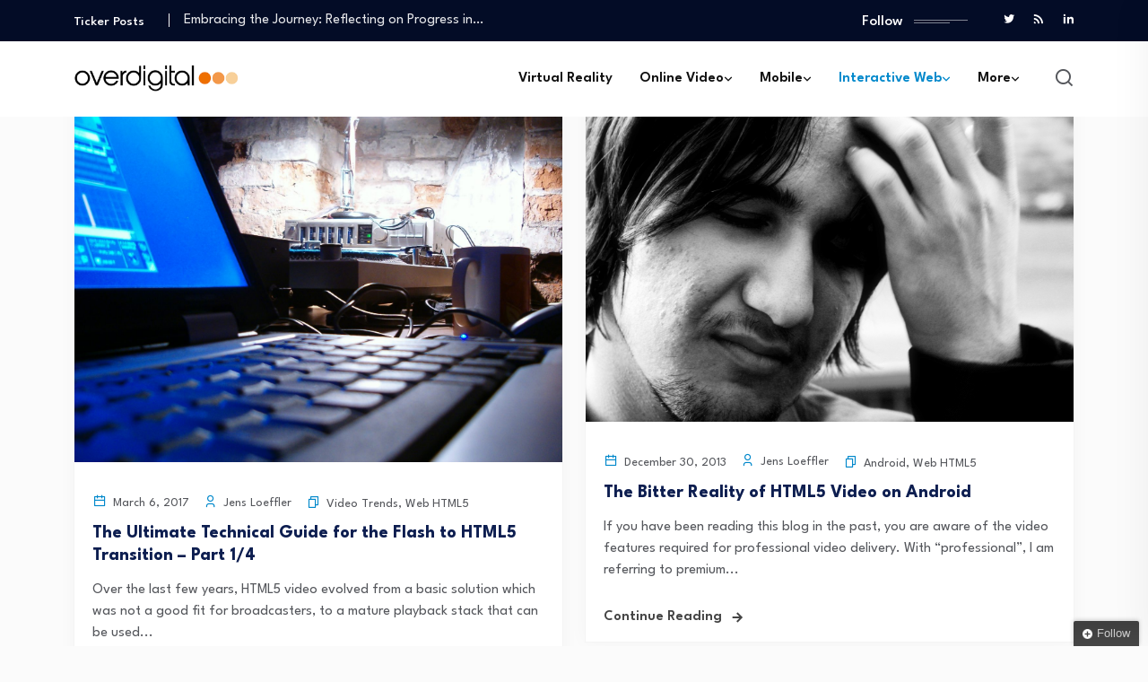

--- FILE ---
content_type: text/html; charset=UTF-8
request_url: https://www.overdigital.net/interactive-web/webhtml5/
body_size: 18073
content:
<!DOCTYPE html>
<html lang="en-US">
<head>
<meta charset="UTF-8">
<meta name="viewport" content="width=device-width, initial-scale=1">
<link rel="profile" href="//gmpg.org/xfn/11">
<meta name='robots' content='index, follow, max-image-preview:large, max-snippet:-1, max-video-preview:-1' />

	<!-- This site is optimized with the Yoast SEO plugin v22.6 - https://yoast.com/wordpress/plugins/seo/ -->
	<title>Web HTML5</title>
	<link rel="canonical" href="https://www.overdigital.net/interactive-web/webhtml5/" />
	<link rel="next" href="https://www.overdigital.net/interactive-web/webhtml5/page/2/" />
	<meta property="og:locale" content="en_US" />
	<meta property="og:type" content="article" />
	<meta property="og:title" content="Web HTML5" />
	<meta property="og:url" content="https://www.overdigital.net/interactive-web/webhtml5/" />
	<meta property="og:site_name" content="Overdigital.net" />
	<meta name="twitter:card" content="summary_large_image" />
	<meta name="twitter:site" content="@jensloeffler" />
	<script data-jetpack-boost="ignore" type="application/ld+json" class="yoast-schema-graph">{"@context":"https://schema.org","@graph":[{"@type":"CollectionPage","@id":"https://www.overdigital.net/interactive-web/webhtml5/","url":"https://www.overdigital.net/interactive-web/webhtml5/","name":"Web HTML5","isPartOf":{"@id":"http://www.overdigital.net/#website"},"primaryImageOfPage":{"@id":"https://www.overdigital.net/interactive-web/webhtml5/#primaryimage"},"image":{"@id":"https://www.overdigital.net/interactive-web/webhtml5/#primaryimage"},"thumbnailUrl":"https://www.overdigital.net/wp-content/uploads/2017/03/basement-music-1-1512640.jpg","breadcrumb":{"@id":"https://www.overdigital.net/interactive-web/webhtml5/#breadcrumb"},"inLanguage":"en-US"},{"@type":"ImageObject","inLanguage":"en-US","@id":"https://www.overdigital.net/interactive-web/webhtml5/#primaryimage","url":"https://www.overdigital.net/wp-content/uploads/2017/03/basement-music-1-1512640.jpg","contentUrl":"https://www.overdigital.net/wp-content/uploads/2017/03/basement-music-1-1512640.jpg","width":2048,"height":1536},{"@type":"BreadcrumbList","@id":"https://www.overdigital.net/interactive-web/webhtml5/#breadcrumb","itemListElement":[{"@type":"ListItem","position":1,"name":"Home","item":"http://www.overdigital.net/"},{"@type":"ListItem","position":2,"name":"Interactive Web","item":"https://www.overdigital.net/interactive-web/"},{"@type":"ListItem","position":3,"name":"Web HTML5"}]},{"@type":"WebSite","@id":"http://www.overdigital.net/#website","url":"http://www.overdigital.net/","name":"Overdigital.net","description":"Experience Technology","publisher":{"@id":"http://www.overdigital.net/#/schema/person/cc587a136f15fcc3039ebbeca3f73f01"},"potentialAction":[{"@type":"SearchAction","target":{"@type":"EntryPoint","urlTemplate":"http://www.overdigital.net/?s={search_term_string}"},"query-input":"required name=search_term_string"}],"inLanguage":"en-US"},{"@type":["Person","Organization"],"@id":"http://www.overdigital.net/#/schema/person/cc587a136f15fcc3039ebbeca3f73f01","name":"Jens Loeffler","image":{"@type":"ImageObject","inLanguage":"en-US","@id":"http://www.overdigital.net/#/schema/person/image/","url":"https://secure.gravatar.com/avatar/d78d91cbb700559ba72ee03ac397d0dd?s=96&d=mm&r=g","contentUrl":"https://secure.gravatar.com/avatar/d78d91cbb700559ba72ee03ac397d0dd?s=96&d=mm&r=g","caption":"Jens Loeffler"},"logo":{"@id":"http://www.overdigital.net/#/schema/person/image/"},"description":"Author of Overdigital.net. The views/posts are my personal opinion.","sameAs":["http://www.overdigital.net","https://www.facebook.com/pages/Overdigital/293624780672562","https://x.com/jensloeffler"]}]}</script>
	<!-- / Yoast SEO plugin. -->


<link rel='dns-prefetch' href='//ajax.googleapis.com' />
<link rel='dns-prefetch' href='//stats.wp.com' />
<link rel='dns-prefetch' href='//fonts.googleapis.com' />
<link rel='dns-prefetch' href='//v0.wordpress.com' />
<link rel='preconnect' href='https://fonts.gstatic.com' crossorigin />
<link rel="alternate" type="application/rss+xml" title="Overdigital.net &raquo; Feed" href="https://www.overdigital.net/feed/" />
<link rel="alternate" type="application/rss+xml" title="Overdigital.net &raquo; Comments Feed" href="https://www.overdigital.net/comments/feed/" />
<link rel="alternate" type="application/rss+xml" title="Overdigital.net &raquo; Web HTML5 Category Feed" href="https://www.overdigital.net/interactive-web/webhtml5/feed/" />

<style type="text/css">
img.wp-smiley,
img.emoji {
	display: inline !important;
	border: none !important;
	box-shadow: none !important;
	height: 1em !important;
	width: 1em !important;
	margin: 0 0.07em !important;
	vertical-align: -0.1em !important;
	background: none !important;
	padding: 0 !important;
}
</style>
	<link rel='stylesheet' id='wp-block-library-css' href='https://www.overdigital.net/wp-includes/css/dist/block-library/style.min.css?ver=6.3.7' type='text/css' media='all' />
<style id='wp-block-library-inline-css' type='text/css'>
.has-text-align-justify{text-align:justify;}
</style>
<link rel='stylesheet' id='mediaelement-css' href='https://www.overdigital.net/wp-includes/js/mediaelement/mediaelementplayer-legacy.min.css?ver=4.2.17' type='text/css' media='all' />
<link rel='stylesheet' id='wp-mediaelement-css' href='https://www.overdigital.net/wp-includes/js/mediaelement/wp-mediaelement.min.css?ver=6.3.7' type='text/css' media='all' />
<style id='jetpack-sharing-buttons-style-inline-css' type='text/css'>
.jetpack-sharing-buttons__services-list{display:flex;flex-direction:row;flex-wrap:wrap;gap:0;list-style-type:none;margin:5px;padding:0}.jetpack-sharing-buttons__services-list.has-small-icon-size{font-size:12px}.jetpack-sharing-buttons__services-list.has-normal-icon-size{font-size:16px}.jetpack-sharing-buttons__services-list.has-large-icon-size{font-size:24px}.jetpack-sharing-buttons__services-list.has-huge-icon-size{font-size:36px}@media print{.jetpack-sharing-buttons__services-list{display:none!important}}.editor-styles-wrapper .wp-block-jetpack-sharing-buttons{gap:0;padding-inline-start:0}ul.jetpack-sharing-buttons__services-list.has-background{padding:1.25em 2.375em}
</style>
<style id='classic-theme-styles-inline-css' type='text/css'>
/*! This file is auto-generated */
.wp-block-button__link{color:#fff;background-color:#32373c;border-radius:9999px;box-shadow:none;text-decoration:none;padding:calc(.667em + 2px) calc(1.333em + 2px);font-size:1.125em}.wp-block-file__button{background:#32373c;color:#fff;text-decoration:none}
</style>
<style id='global-styles-inline-css' type='text/css'>
body{--wp--preset--color--black: #000000;--wp--preset--color--cyan-bluish-gray: #abb8c3;--wp--preset--color--white: #ffffff;--wp--preset--color--pale-pink: #f78da7;--wp--preset--color--vivid-red: #cf2e2e;--wp--preset--color--luminous-vivid-orange: #ff6900;--wp--preset--color--luminous-vivid-amber: #fcb900;--wp--preset--color--light-green-cyan: #7bdcb5;--wp--preset--color--vivid-green-cyan: #00d084;--wp--preset--color--pale-cyan-blue: #8ed1fc;--wp--preset--color--vivid-cyan-blue: #0693e3;--wp--preset--color--vivid-purple: #9b51e0;--wp--preset--gradient--vivid-cyan-blue-to-vivid-purple: linear-gradient(135deg,rgba(6,147,227,1) 0%,rgb(155,81,224) 100%);--wp--preset--gradient--light-green-cyan-to-vivid-green-cyan: linear-gradient(135deg,rgb(122,220,180) 0%,rgb(0,208,130) 100%);--wp--preset--gradient--luminous-vivid-amber-to-luminous-vivid-orange: linear-gradient(135deg,rgba(252,185,0,1) 0%,rgba(255,105,0,1) 100%);--wp--preset--gradient--luminous-vivid-orange-to-vivid-red: linear-gradient(135deg,rgba(255,105,0,1) 0%,rgb(207,46,46) 100%);--wp--preset--gradient--very-light-gray-to-cyan-bluish-gray: linear-gradient(135deg,rgb(238,238,238) 0%,rgb(169,184,195) 100%);--wp--preset--gradient--cool-to-warm-spectrum: linear-gradient(135deg,rgb(74,234,220) 0%,rgb(151,120,209) 20%,rgb(207,42,186) 40%,rgb(238,44,130) 60%,rgb(251,105,98) 80%,rgb(254,248,76) 100%);--wp--preset--gradient--blush-light-purple: linear-gradient(135deg,rgb(255,206,236) 0%,rgb(152,150,240) 100%);--wp--preset--gradient--blush-bordeaux: linear-gradient(135deg,rgb(254,205,165) 0%,rgb(254,45,45) 50%,rgb(107,0,62) 100%);--wp--preset--gradient--luminous-dusk: linear-gradient(135deg,rgb(255,203,112) 0%,rgb(199,81,192) 50%,rgb(65,88,208) 100%);--wp--preset--gradient--pale-ocean: linear-gradient(135deg,rgb(255,245,203) 0%,rgb(182,227,212) 50%,rgb(51,167,181) 100%);--wp--preset--gradient--electric-grass: linear-gradient(135deg,rgb(202,248,128) 0%,rgb(113,206,126) 100%);--wp--preset--gradient--midnight: linear-gradient(135deg,rgb(2,3,129) 0%,rgb(40,116,252) 100%);--wp--preset--font-size--small: 13px;--wp--preset--font-size--medium: 20px;--wp--preset--font-size--large: 36px;--wp--preset--font-size--x-large: 42px;--wp--preset--spacing--20: 0.44rem;--wp--preset--spacing--30: 0.67rem;--wp--preset--spacing--40: 1rem;--wp--preset--spacing--50: 1.5rem;--wp--preset--spacing--60: 2.25rem;--wp--preset--spacing--70: 3.38rem;--wp--preset--spacing--80: 5.06rem;--wp--preset--shadow--natural: 6px 6px 9px rgba(0, 0, 0, 0.2);--wp--preset--shadow--deep: 12px 12px 50px rgba(0, 0, 0, 0.4);--wp--preset--shadow--sharp: 6px 6px 0px rgba(0, 0, 0, 0.2);--wp--preset--shadow--outlined: 6px 6px 0px -3px rgba(255, 255, 255, 1), 6px 6px rgba(0, 0, 0, 1);--wp--preset--shadow--crisp: 6px 6px 0px rgba(0, 0, 0, 1);}:where(.is-layout-flex){gap: 0.5em;}:where(.is-layout-grid){gap: 0.5em;}body .is-layout-flow > .alignleft{float: left;margin-inline-start: 0;margin-inline-end: 2em;}body .is-layout-flow > .alignright{float: right;margin-inline-start: 2em;margin-inline-end: 0;}body .is-layout-flow > .aligncenter{margin-left: auto !important;margin-right: auto !important;}body .is-layout-constrained > .alignleft{float: left;margin-inline-start: 0;margin-inline-end: 2em;}body .is-layout-constrained > .alignright{float: right;margin-inline-start: 2em;margin-inline-end: 0;}body .is-layout-constrained > .aligncenter{margin-left: auto !important;margin-right: auto !important;}body .is-layout-constrained > :where(:not(.alignleft):not(.alignright):not(.alignfull)){max-width: var(--wp--style--global--content-size);margin-left: auto !important;margin-right: auto !important;}body .is-layout-constrained > .alignwide{max-width: var(--wp--style--global--wide-size);}body .is-layout-flex{display: flex;}body .is-layout-flex{flex-wrap: wrap;align-items: center;}body .is-layout-flex > *{margin: 0;}body .is-layout-grid{display: grid;}body .is-layout-grid > *{margin: 0;}:where(.wp-block-columns.is-layout-flex){gap: 2em;}:where(.wp-block-columns.is-layout-grid){gap: 2em;}:where(.wp-block-post-template.is-layout-flex){gap: 1.25em;}:where(.wp-block-post-template.is-layout-grid){gap: 1.25em;}.has-black-color{color: var(--wp--preset--color--black) !important;}.has-cyan-bluish-gray-color{color: var(--wp--preset--color--cyan-bluish-gray) !important;}.has-white-color{color: var(--wp--preset--color--white) !important;}.has-pale-pink-color{color: var(--wp--preset--color--pale-pink) !important;}.has-vivid-red-color{color: var(--wp--preset--color--vivid-red) !important;}.has-luminous-vivid-orange-color{color: var(--wp--preset--color--luminous-vivid-orange) !important;}.has-luminous-vivid-amber-color{color: var(--wp--preset--color--luminous-vivid-amber) !important;}.has-light-green-cyan-color{color: var(--wp--preset--color--light-green-cyan) !important;}.has-vivid-green-cyan-color{color: var(--wp--preset--color--vivid-green-cyan) !important;}.has-pale-cyan-blue-color{color: var(--wp--preset--color--pale-cyan-blue) !important;}.has-vivid-cyan-blue-color{color: var(--wp--preset--color--vivid-cyan-blue) !important;}.has-vivid-purple-color{color: var(--wp--preset--color--vivid-purple) !important;}.has-black-background-color{background-color: var(--wp--preset--color--black) !important;}.has-cyan-bluish-gray-background-color{background-color: var(--wp--preset--color--cyan-bluish-gray) !important;}.has-white-background-color{background-color: var(--wp--preset--color--white) !important;}.has-pale-pink-background-color{background-color: var(--wp--preset--color--pale-pink) !important;}.has-vivid-red-background-color{background-color: var(--wp--preset--color--vivid-red) !important;}.has-luminous-vivid-orange-background-color{background-color: var(--wp--preset--color--luminous-vivid-orange) !important;}.has-luminous-vivid-amber-background-color{background-color: var(--wp--preset--color--luminous-vivid-amber) !important;}.has-light-green-cyan-background-color{background-color: var(--wp--preset--color--light-green-cyan) !important;}.has-vivid-green-cyan-background-color{background-color: var(--wp--preset--color--vivid-green-cyan) !important;}.has-pale-cyan-blue-background-color{background-color: var(--wp--preset--color--pale-cyan-blue) !important;}.has-vivid-cyan-blue-background-color{background-color: var(--wp--preset--color--vivid-cyan-blue) !important;}.has-vivid-purple-background-color{background-color: var(--wp--preset--color--vivid-purple) !important;}.has-black-border-color{border-color: var(--wp--preset--color--black) !important;}.has-cyan-bluish-gray-border-color{border-color: var(--wp--preset--color--cyan-bluish-gray) !important;}.has-white-border-color{border-color: var(--wp--preset--color--white) !important;}.has-pale-pink-border-color{border-color: var(--wp--preset--color--pale-pink) !important;}.has-vivid-red-border-color{border-color: var(--wp--preset--color--vivid-red) !important;}.has-luminous-vivid-orange-border-color{border-color: var(--wp--preset--color--luminous-vivid-orange) !important;}.has-luminous-vivid-amber-border-color{border-color: var(--wp--preset--color--luminous-vivid-amber) !important;}.has-light-green-cyan-border-color{border-color: var(--wp--preset--color--light-green-cyan) !important;}.has-vivid-green-cyan-border-color{border-color: var(--wp--preset--color--vivid-green-cyan) !important;}.has-pale-cyan-blue-border-color{border-color: var(--wp--preset--color--pale-cyan-blue) !important;}.has-vivid-cyan-blue-border-color{border-color: var(--wp--preset--color--vivid-cyan-blue) !important;}.has-vivid-purple-border-color{border-color: var(--wp--preset--color--vivid-purple) !important;}.has-vivid-cyan-blue-to-vivid-purple-gradient-background{background: var(--wp--preset--gradient--vivid-cyan-blue-to-vivid-purple) !important;}.has-light-green-cyan-to-vivid-green-cyan-gradient-background{background: var(--wp--preset--gradient--light-green-cyan-to-vivid-green-cyan) !important;}.has-luminous-vivid-amber-to-luminous-vivid-orange-gradient-background{background: var(--wp--preset--gradient--luminous-vivid-amber-to-luminous-vivid-orange) !important;}.has-luminous-vivid-orange-to-vivid-red-gradient-background{background: var(--wp--preset--gradient--luminous-vivid-orange-to-vivid-red) !important;}.has-very-light-gray-to-cyan-bluish-gray-gradient-background{background: var(--wp--preset--gradient--very-light-gray-to-cyan-bluish-gray) !important;}.has-cool-to-warm-spectrum-gradient-background{background: var(--wp--preset--gradient--cool-to-warm-spectrum) !important;}.has-blush-light-purple-gradient-background{background: var(--wp--preset--gradient--blush-light-purple) !important;}.has-blush-bordeaux-gradient-background{background: var(--wp--preset--gradient--blush-bordeaux) !important;}.has-luminous-dusk-gradient-background{background: var(--wp--preset--gradient--luminous-dusk) !important;}.has-pale-ocean-gradient-background{background: var(--wp--preset--gradient--pale-ocean) !important;}.has-electric-grass-gradient-background{background: var(--wp--preset--gradient--electric-grass) !important;}.has-midnight-gradient-background{background: var(--wp--preset--gradient--midnight) !important;}.has-small-font-size{font-size: var(--wp--preset--font-size--small) !important;}.has-medium-font-size{font-size: var(--wp--preset--font-size--medium) !important;}.has-large-font-size{font-size: var(--wp--preset--font-size--large) !important;}.has-x-large-font-size{font-size: var(--wp--preset--font-size--x-large) !important;}
.wp-block-navigation a:where(:not(.wp-element-button)){color: inherit;}
:where(.wp-block-post-template.is-layout-flex){gap: 1.25em;}:where(.wp-block-post-template.is-layout-grid){gap: 1.25em;}
:where(.wp-block-columns.is-layout-flex){gap: 2em;}:where(.wp-block-columns.is-layout-grid){gap: 2em;}
.wp-block-pullquote{font-size: 1.5em;line-height: 1.6;}
</style>
<link rel='stylesheet' id='cptch_stylesheet-css' href='https://www.overdigital.net/wp-content/plugins/captcha/css/front_end_style.css?ver=4.4.5' type='text/css' media='all' />
<link rel='stylesheet' id='dashicons-css' href='https://www.overdigital.net/wp-includes/css/dashicons.min.css?ver=6.3.7' type='text/css' media='all' />
<link rel='stylesheet' id='cptch_desktop_style-css' href='https://www.overdigital.net/wp-content/plugins/captcha/css/desktop_style.css?ver=4.4.5' type='text/css' media='all' />
<link rel='stylesheet' id='contact-form-7-css' href='https://www.overdigital.net/wp-content/plugins/contact-form-7/includes/css/styles.css?ver=5.9.6' type='text/css' media='all' />
<link rel='stylesheet' id='wp-polls-css' href='https://www.overdigital.net/wp-content/plugins/wp-polls/polls-css.css?ver=2.77.3' type='text/css' media='all' />
<style id='wp-polls-inline-css' type='text/css'>
.wp-polls .pollbar {
	margin: 1px;
	font-size: 6px;
	line-height: 8px;
	height: 8px;
	background-image: url('https://www.overdigital.net/wp-content/plugins/wp-polls/images/default/pollbg.gif');
	border: 1px solid #c8c8c8;
}

</style>
<link rel='stylesheet' id='extendify-utility-styles-css' href='https://www.overdigital.net/wp-content/plugins/extendify/public/build/utility-minimum.css?ver=6.3.7' type='text/css' media='all' />
<link rel='stylesheet' id='wp-syntax-css-css' href='https://www.overdigital.net/wp-content/plugins/wp-syntax/css/wp-syntax.css?ver=1.2' type='text/css' media='all' />
<link rel='stylesheet' id='neoton-plugins-css' href='https://www.overdigital.net/wp-content/themes/neoton/assets/css/plugins.css?ver=6.3.7' type='text/css' media='all' />
<link rel='stylesheet' id='rounded-css' href='https://www.overdigital.net/wp-content/themes/neoton/assets/css/remixicon.css?ver=6.3.7' type='text/css' media='all' />
<link rel='stylesheet' id='neoton-style-default-css' href='https://www.overdigital.net/wp-content/themes/neoton/assets/css/default.css?ver=6.3.7' type='text/css' media='all' />
<link rel='stylesheet' id='neoton-style-responsive-css' href='https://www.overdigital.net/wp-content/themes/neoton/assets/css/responsive.css?ver=6.3.7' type='text/css' media='all' />
<link rel='stylesheet' id='neoton-style-css' href='https://www.overdigital.net/wp-content/themes/neoton/style.css?ver=6.3.7' type='text/css' media='all' />
<link rel='stylesheet' id='studio-fonts-css' href='//fonts.googleapis.com/css?family=League+Spartan%3A300%2C400%2C500%2C600%2C700%2C800%2C900&#038;ver=1.0.0' type='text/css' media='all' />
<link rel='stylesheet' id='tablepress-default-css' href='https://www.overdigital.net/wp-content/plugins/tablepress/css/build/default.css?ver=3.2.5' type='text/css' media='all' />
<link rel="preload" as="style" href="https://fonts.googleapis.com/css?family=League%20Spartan:100,200,300,400,500,600,700,800,900&#038;display=swap&#038;ver=1688786473" /><script src="/cdn-cgi/scripts/7d0fa10a/cloudflare-static/rocket-loader.min.js" data-cf-settings="c4cece74b3d9101be9ed2b28-|49"></script><link rel="stylesheet" href="https://fonts.googleapis.com/css?family=League%20Spartan:100,200,300,400,500,600,700,800,900&#038;display=swap&#038;ver=1688786473" media="print" onload="this.media='all'"><noscript><link rel="stylesheet" href="https://fonts.googleapis.com/css?family=League%20Spartan:100,200,300,400,500,600,700,800,900&#038;display=swap&#038;ver=1688786473" /></noscript><link rel='stylesheet' id='jetpack_css-css' href='https://www.overdigital.net/wp-content/plugins/jetpack/css/jetpack.css?ver=13.3.2' type='text/css' media='all' />
<link rel='stylesheet' id='themewich-shortcodes-css' href='https://www.overdigital.net/wp-content/plugins/themewich-shortcodes/css/themewich-shortcodes.css?ver=6.3.7' type='text/css' media='all' />








<link rel="https://api.w.org/" href="https://www.overdigital.net/wp-json/" /><link rel="alternate" type="application/json" href="https://www.overdigital.net/wp-json/wp/v2/categories/68" /><link rel="EditURI" type="application/rsd+xml" title="RSD" href="https://www.overdigital.net/xmlrpc.php?rsd" />
<meta name="generator" content="WordPress 6.3.7" />
<meta name="generator" content="Redux 4.5.8" />	<style>img#wpstats{display:none}</style>
		    <link rel="shortcut icon" type="image/x-icon" href="https://www.overdigital.net/wp-content/uploads/2014/06/overdigital_white@2x.png"> 
  <meta name="generator" content="Elementor 3.22.3; features: e_optimized_assets_loading, e_optimized_css_loading, additional_custom_breakpoints; settings: css_print_method-external, google_font-enabled, font_display-swap">
<style type="text/css">.recentcomments a{display:inline !important;padding:0 !important;margin:0 !important;}</style>
<!-- Typography -->

	<style>
				
		body{
			background:#FFFFFF;
			color:#55575C !important;
			font-family: League Spartan !important;    
		    font-size: 16px !important;
		}

		h1{
			color:#0a0a0a;
			font-family:League Spartan;
			font-size:40px;
						font-weight:700;
						
							line-height:50px;
					
		}

		h2{
			color:#0a0a0a; 
			font-family:League Spartan;
			font-size:36px;
						font-weight:700;
						
							line-height:40px					}

		h3{
			color:#0a0a0a ;
			font-family:League Spartan;
			font-size:28px;
						
							line-height:32px;
					}

		h4{
			color:#0a0a0a;
			font-family:League Spartan;
			font-size:20px;
						font-weight:700;
						
							line-height:28px;
						
		}

		h5{
			color:#0a0a0a;
			font-family:League Spartan;
			font-size:18px;
						font-weight:700;
						
							line-height:28px;
					}

		h6{
			color:#0a0a0a ;
			font-family:League Spartan;
			font-size:16px;
						font-weight:700;
						
							line-height:20px;
					}

		.menu-area .navbar ul li > a,
		.sidenav .widget_nav_menu ul li a{
			font-weight:;
			font-family:League Spartan;
			font-size:16px;
		}

		
		
		
			

		
			


					.comment-respond .form-submit #submit,
			#scrollUp i,
			.page-error.back-coming-soon .countdown-inner .time_circles div,
			.page-error.back-coming-soon .follow-us-sbuscribe ul li a:hover,
			#back-header .back-quote a,
			.bs-sidebar .widget_categories ul li:hover:after,
			.back-blog-details .bs-info.tags a:hover,
			.bs-sidebar .tagcloud a:hover{
			background:#0088CB 
		}
		
					.bs-sidebar .tagcloud a:hover,
			.back-blog-details .bs-info.tags a:hover{
			border-color:#0088CB 
		}
		
					.back-blog .blog-item .blog-button a:hover,
			a,
			.single .ps-navigation .prev:hover span,
			.bs-sidebar ul a:hover,
			.single-post .single-posts-meta li span i,
			.back-blog-details .type-post .tag-line a:hover,
			.back-blog-details .type-post .tag-line i:before,
			.single-post .single-posts-meta li.post-comment i:before,
			.full-blog-content .btm-cate li i:before,
			.btm-cate li a:hover,
			.full-blog-content .author i,
			.full-blog-content .blog-title a:hover,
			.bs-sidebar .widget_search button:hover:before,
			.bs-sidebar .widget_search button, .bs-sidebar .bs-search button,
			.bs-sidebar .recent-post-widget .post-desc a:hover,
			.bs-sidebar .recent-post-widget .post-desc span i,
			.bs-sidebar .recent-post-widget .post-desc span i:before,
			.single .ps-navigation .next:hover span{
			color:#0088CB 
		}
		
					.comment-respond .form-submit #submit:hover,
			#back-header .back-quote a:hover{
			background:#030C26 
		}
		
		

		
		
		
					.back-breadcrumbs .breadcrumbs-inner{
			text-align:center 
		}
			


		
		

		
				

		
			

			

			

		

			
		
				

			

		

		
		
		
		
				

		
		
		

		
		
		
		
		
		
		
		
		
		
		
		

		
		
		

		

		


		

		
		
		

			

		
		
		
		
		
			

		
		
		
		
		
					body.single-post, 
			body.blog, 
			.back-blog-details .type-post,
			body.archive{
				background:#FBFBFB			}
		
		
		
		
		

				

		
		
		
		
		

		

		
		
		

		
					.back-breadcrumbs .breadcrumbs-inner{
				padding-top:10px;
			}
		
					.back-breadcrumbs .breadcrumbs-inner{
				padding-bottom:10px;
			}
		
		
			</style>

  	<style>
		 	
	</style>

	<style id="wpforms-css-vars-root">
				:root {
					--wpforms-field-border-radius: 3px;
--wpforms-field-border-style: solid;
--wpforms-field-border-size: 1px;
--wpforms-field-background-color: #ffffff;
--wpforms-field-border-color: rgba( 0, 0, 0, 0.25 );
--wpforms-field-border-color-spare: rgba( 0, 0, 0, 0.25 );
--wpforms-field-text-color: rgba( 0, 0, 0, 0.7 );
--wpforms-field-menu-color: #ffffff;
--wpforms-label-color: rgba( 0, 0, 0, 0.85 );
--wpforms-label-sublabel-color: rgba( 0, 0, 0, 0.55 );
--wpforms-label-error-color: #d63637;
--wpforms-button-border-radius: 3px;
--wpforms-button-border-style: none;
--wpforms-button-border-size: 1px;
--wpforms-button-background-color: #066aab;
--wpforms-button-border-color: #066aab;
--wpforms-button-text-color: #ffffff;
--wpforms-page-break-color: #066aab;
--wpforms-background-image: none;
--wpforms-background-position: center center;
--wpforms-background-repeat: no-repeat;
--wpforms-background-size: cover;
--wpforms-background-width: 100px;
--wpforms-background-height: 100px;
--wpforms-background-color: rgba( 0, 0, 0, 0 );
--wpforms-background-url: none;
--wpforms-container-padding: 0px;
--wpforms-container-border-style: none;
--wpforms-container-border-width: 1px;
--wpforms-container-border-color: #000000;
--wpforms-container-border-radius: 3px;
--wpforms-field-size-input-height: 43px;
--wpforms-field-size-input-spacing: 15px;
--wpforms-field-size-font-size: 16px;
--wpforms-field-size-line-height: 19px;
--wpforms-field-size-padding-h: 14px;
--wpforms-field-size-checkbox-size: 16px;
--wpforms-field-size-sublabel-spacing: 5px;
--wpforms-field-size-icon-size: 1;
--wpforms-label-size-font-size: 16px;
--wpforms-label-size-line-height: 19px;
--wpforms-label-size-sublabel-font-size: 14px;
--wpforms-label-size-sublabel-line-height: 17px;
--wpforms-button-size-font-size: 17px;
--wpforms-button-size-height: 41px;
--wpforms-button-size-padding-h: 15px;
--wpforms-button-size-margin-top: 10px;
--wpforms-container-shadow-size-box-shadow: none;

				}
			</style></head>
<body class="archive category category-webhtml5 category-68 chrome osx neoton desktop-device hfeed elementor-default elementor-kit-15857">
    
	
         
    <!--Preloader start here-->
        <!--Preloader area end here-->
    <div id="page" class="site  center">
            
<nav class="back-menu-wrap-offcanvas back-nav-container nav back-menu-ofcanvas">       
<div class="inner-offcan">
    <div class="back-nav-link"> 
          
        <a href='#' class="nav-menu-link close-button" id="close-button2">          
            <i class="ri-close-fill"></i>
        </a> 
            </div> 
    <div class="sidenav offcanvas-icon">
            <div id="mobile_menu">
                                                
                            <div class="widget widget_nav_menu mobile-menus">      
                                <div class="menu-blogcontent-container"><ul id="primary-menu-single1" class="menu"><li id="menu-item-15522" class="menu-item menu-item-type-taxonomy menu-item-object-category menu-item-15522"><a href="https://www.overdigital.net/vr/">Virtual Reality</a></li>
<li id="menu-item-2441" class="menu-item menu-item-type-taxonomy menu-item-object-category menu-item-has-children menu-item-2441"><a href="https://www.overdigital.net/online-video/">Online Video</a>
<ul class="sub-menu">
	<li id="menu-item-2379" class="menu-item menu-item-type-taxonomy menu-item-object-category menu-item-2379"><a href="https://www.overdigital.net/online-video/videotrends/">Trends</a></li>
	<li id="menu-item-2378" class="menu-item menu-item-type-taxonomy menu-item-object-category menu-item-2378"><a href="https://www.overdigital.net/online-video/videoshowcase/">Showcase</a></li>
	<li id="menu-item-2376" class="menu-item menu-item-type-taxonomy menu-item-object-category menu-item-2376"><a href="https://www.overdigital.net/online-video/videoflash/">Flash Video</a></li>
	<li id="menu-item-2377" class="menu-item menu-item-type-taxonomy menu-item-object-category menu-item-2377"><a href="https://www.overdigital.net/online-video/videohtml5/">HTML5 Video</a></li>
	<li id="menu-item-2373" class="menu-item menu-item-type-taxonomy menu-item-object-category menu-item-2373"><a href="https://www.overdigital.net/online-video/livevideo/">Live Video</a></li>
	<li id="menu-item-2374" class="menu-item menu-item-type-taxonomy menu-item-object-category menu-item-2374"><a href="https://www.overdigital.net/online-video/mediaservers/">Media Servers</a></li>
	<li id="menu-item-2375" class="menu-item menu-item-type-taxonomy menu-item-object-category menu-item-2375"><a href="https://www.overdigital.net/online-video/streaming/">Streaming</a></li>
	<li id="menu-item-2372" class="menu-item menu-item-type-taxonomy menu-item-object-category menu-item-2372"><a href="https://www.overdigital.net/online-video/content-protection/">Content Protection</a></li>
</ul>
</li>
<li id="menu-item-2440" class="menu-item menu-item-type-taxonomy menu-item-object-category menu-item-has-children menu-item-2440"><a href="https://www.overdigital.net/mobileall/">Mobile</a>
<ul class="sub-menu">
	<li id="menu-item-2389" class="menu-item menu-item-type-taxonomy menu-item-object-category menu-item-2389"><a href="https://www.overdigital.net/mobileall/mobiletrends/">Trends</a></li>
	<li id="menu-item-2382" class="menu-item menu-item-type-taxonomy menu-item-object-category menu-item-2382"><a href="https://www.overdigital.net/mobileall/adobe-air/">Adobe AIR</a></li>
	<li id="menu-item-2387" class="menu-item menu-item-type-taxonomy menu-item-object-category menu-item-2387"><a href="https://www.overdigital.net/mobileall/mobile-showcase/">Showcase</a></li>
	<li id="menu-item-2385" class="menu-item menu-item-type-taxonomy menu-item-object-category menu-item-2385"><a href="https://www.overdigital.net/mobileall/devices/">Devices</a></li>
	<li id="menu-item-2383" class="menu-item menu-item-type-taxonomy menu-item-object-category menu-item-2383"><a href="https://www.overdigital.net/mobileall/android/">Android</a></li>
	<li id="menu-item-2384" class="menu-item menu-item-type-taxonomy menu-item-object-category menu-item-2384"><a href="https://www.overdigital.net/mobileall/apple/">Apple</a></li>
	<li id="menu-item-2386" class="menu-item menu-item-type-taxonomy menu-item-object-category menu-item-2386"><a href="https://www.overdigital.net/mobileall/digital-home/">Digital Home</a></li>
</ul>
</li>
<li id="menu-item-2442" class="menu-item menu-item-type-taxonomy menu-item-object-category current-category-ancestor current-menu-ancestor current-menu-parent current-category-parent menu-item-has-children menu-item-2442"><a href="https://www.overdigital.net/interactive-web/">Interactive Web</a>
<ul class="sub-menu">
	<li id="menu-item-3876" class="menu-item menu-item-type-taxonomy menu-item-object-category menu-item-3876"><a href="https://www.overdigital.net/interactive-web/webtrends/">Trends</a></li>
	<li id="menu-item-2401" class="menu-item menu-item-type-taxonomy menu-item-object-category menu-item-2401"><a href="https://www.overdigital.net/interactive-web/fun/">Fun</a></li>
	<li id="menu-item-2404" class="menu-item menu-item-type-taxonomy menu-item-object-category menu-item-2404"><a href="https://www.overdigital.net/interactive-web/webshowcase/">Showcase</a></li>
	<li id="menu-item-2402" class="menu-item menu-item-type-taxonomy menu-item-object-category menu-item-2402"><a href="https://www.overdigital.net/interactive-web/gaming/">Gaming</a></li>
	<li id="menu-item-2399" class="menu-item menu-item-type-taxonomy menu-item-object-category menu-item-2399"><a href="https://www.overdigital.net/interactive-web/3d/">3D</a></li>
	<li id="menu-item-2403" class="menu-item menu-item-type-taxonomy menu-item-object-category current-menu-item menu-item-2403"><a href="https://www.overdigital.net/interactive-web/webhtml5/" aria-current="page">HTML5</a></li>
	<li id="menu-item-2400" class="menu-item menu-item-type-taxonomy menu-item-object-category menu-item-2400"><a href="https://www.overdigital.net/interactive-web/flashflex/">Flash</a></li>
</ul>
</li>
<li id="menu-item-14884" class="menu-item menu-item-type-custom menu-item-object-custom menu-item-has-children menu-item-14884"><a>More</a>
<ul class="sub-menu">
	<li id="menu-item-2443" class="menu-item menu-item-type-taxonomy menu-item-object-category menu-item-2443"><a href="https://www.overdigital.net/advertisement/">Advertisement</a></li>
	<li id="menu-item-2444" class="menu-item menu-item-type-taxonomy menu-item-object-category menu-item-2444"><a href="https://www.overdigital.net/articles/">Articles</a></li>
	<li id="menu-item-2445" class="menu-item menu-item-type-taxonomy menu-item-object-category menu-item-2445"><a href="https://www.overdigital.net/events/">Events</a></li>
	<li id="menu-item-14888" class="menu-item menu-item-type-post_type menu-item-object-page menu-item-14888"><a href="https://www.overdigital.net/?page_id=2099">Interviews</a></li>
	<li id="menu-item-14887" class="menu-item menu-item-type-post_type menu-item-object-page menu-item-14887"><a href="https://www.overdigital.net/?page_id=2103">Events</a></li>
</ul>
</li>
</ul></div>                            </div>                                
                                            
            </div>            
            </div>
    </div>
</nav> 

<header id="back-header" class="single-header  ">
    	<div class="sticky_form">
		<div class="sticky_form_full">
		  <form role="search" class="bs-search search-form" method="get" action="https://www.overdigital.net/">
    <div class="search-wrap">
    	<label class="screen-reader-text">
    		Search for:    	</label>
        <input type="search" placeholder="Searching..." name="s" class="search-input" value="" />
        <button type="submit"  value="Search"><i class="ri-search-line"></i></button>
    </div>
</form> 
		</div><i class="ri-close-line close-search sticky_search sticky_form_search"></i>
		
	</div>

    <div class="back-header-inner">
        <!-- Toolbar Start -->
         

            <div class="back-toolbar-area  ">
                <div class="container">
                <div class="row align-items-center">
                    <div class="col-lg-6">
                                                    
                            
        <div class="back-ticker">
    		                          <div class="widget-title">Ticker Posts</div>                                
            <div class="back__topber__slider">
                                    <div>
                        <div class="item"><span> <a href="https://www.overdigital.net/2023/07/05/embracing-the-journey-reflecting-on-progress-in-video-streaming-vr-and-ai/">Embracing the Journey: Reflecting on Progress in&hellip;</a> </span></div>
                    </div>
                                    <div>
                        <div class="item"><span> <a href="https://www.overdigital.net/2017/04/06/the-ultimate-technical-guide-for-the-flash-to-html5-transition-part-34/">The Ultimate Technical Guide for the Flash&hellip;</a> </span></div>
                    </div>
                                    <div>
                        <div class="item"><span> <a href="https://www.overdigital.net/2017/03/12/the-ultimate-technical-guide-for-the-flash-to-html5-transition-part-24/">The Ultimate Technical Guide for the Flash&hellip;</a> </span></div>
                    </div>
                                    <div>
                        <div class="item"><span> <a href="https://www.overdigital.net/2017/03/06/the-ultimate-technical-guide-for-the-flash-to-html5-transition-part-14/">The Ultimate Technical Guide for the Flash&hellip;</a> </span></div>
                    </div>
                                    <div>
                        <div class="item"><span> <a href="https://www.overdigital.net/2016/06/18/cmaf-streaming-format-evolution/">Streaming Format Evolution — Does CMAF Give&hellip;</a> </span></div>
                    </div>
                                    <div>
                        <div class="item"><span> <a href="https://www.overdigital.net/2016/04/20/making-html5-work-broadcasters/">Making HTML5 Work for Broadcasters</a> </span></div>
                    </div>
                                    <div>
                        <div class="item"><span> <a href="https://www.overdigital.net/2015/04/21/reality-check-indie-game-development/">Reality Check. Indie Game Development</a> </span></div>
                    </div>
                                    <div>
                        <div class="item"><span> <a href="https://www.overdigital.net/2015/02/19/photoshop-turns-25/">Photoshop Turns 25</a> </span></div>
                    </div>
                                    <div>
                        <div class="item"><span> <a href="https://www.overdigital.net/2014/12/05/consider-building-2015-ready-ad-architecture/">What to Consider When Building a 2015-Ready&hellip;</a> </span></div>
                    </div>
                                    <div>
                        <div class="item"><span> <a href="https://www.overdigital.net/2014/09/08/silverlight-stopped-will-stop-working-chrome-browser-now/">Silverlight Won’t Work In Chrome. What Now?</a> </span></div>
                    </div>
                            </div>            
                    </div>

                                    
                                            </div>
                    <div class="col-lg-6">
                      <div class="toolbar-sl-share">
                        <ul class="clearfix">
                           
                                <li class="back-follow">Follow</li>  
                                                                                                <li> <a href="https://twitter.com/jensloeffler " target="_blank"> <i class="ri-twitter-fill"></i> </a> </li>
                                                                                                <li> <a href="http://feeds.feedburner.com/Overdigital " target="_blank"> <i class="ri-rss-fill"></i> </a> </li>
                                                                                                                                <li> <a href="https://www.linkedin.com/in/jensloeffler/ " target="_blank"><i class="ri-linkedin-fill"></i> </a> </li>
                                                                                                                                                                 

                                 

                                 

                                 
                                
                                                        </ul>
                      </div>
                    </div>
                </div>
                </div>
            </div>
              <!-- Toolbar End -->
        
        <!-- Header Menu Start -->
        <div class="menu-area  menu-sticky stuck">
            <div class="container">
                <div class="back-table-wrap">
                    <div class="back-cols header-logo">
                            <div class="logo-area">
                          <a href="https://www.overdigital.net/" rel="home" class="light__logo"><img style = "height: 40px" src="https://www.overdigital.net/wp-content/uploads/2014/06/overdigital_white@2x.png" alt="Overdigital.net"></a>
              
                                </div>
                    <div class="logo-area sticky-logo">
              <a href="https://www.overdigital.net/" rel="home" class="light__logo"><img style = "height: 40px" src="https://www.overdigital.net/wp-content/uploads/2014/06/overdigital_white@2x.png" alt="Overdigital.net"></a>
                             </div>
                            </div>
                    <div class="back-cols back-menu-responsive">  
                            <nav class="nav navbar">
        <div class="navbar-menu">
            <div class="menu-blogcontent-container"><ul id="primary-menu-single" class="menu"><li class="menu-item menu-item-type-taxonomy menu-item-object-category menu-item-15522"><a href="https://www.overdigital.net/vr/">Virtual Reality</a></li>
<li class="menu-item menu-item-type-taxonomy menu-item-object-category menu-item-has-children menu-item-2441"><a href="https://www.overdigital.net/online-video/">Online Video</a>
<ul class="sub-menu">
	<li class="menu-item menu-item-type-taxonomy menu-item-object-category menu-item-2379"><a href="https://www.overdigital.net/online-video/videotrends/">Trends</a></li>
	<li class="menu-item menu-item-type-taxonomy menu-item-object-category menu-item-2378"><a href="https://www.overdigital.net/online-video/videoshowcase/">Showcase</a></li>
	<li class="menu-item menu-item-type-taxonomy menu-item-object-category menu-item-2376"><a href="https://www.overdigital.net/online-video/videoflash/">Flash Video</a></li>
	<li class="menu-item menu-item-type-taxonomy menu-item-object-category menu-item-2377"><a href="https://www.overdigital.net/online-video/videohtml5/">HTML5 Video</a></li>
	<li class="menu-item menu-item-type-taxonomy menu-item-object-category menu-item-2373"><a href="https://www.overdigital.net/online-video/livevideo/">Live Video</a></li>
	<li class="menu-item menu-item-type-taxonomy menu-item-object-category menu-item-2374"><a href="https://www.overdigital.net/online-video/mediaservers/">Media Servers</a></li>
	<li class="menu-item menu-item-type-taxonomy menu-item-object-category menu-item-2375"><a href="https://www.overdigital.net/online-video/streaming/">Streaming</a></li>
	<li class="menu-item menu-item-type-taxonomy menu-item-object-category menu-item-2372"><a href="https://www.overdigital.net/online-video/content-protection/">Content Protection</a></li>
</ul>
</li>
<li class="menu-item menu-item-type-taxonomy menu-item-object-category menu-item-has-children menu-item-2440"><a href="https://www.overdigital.net/mobileall/">Mobile</a>
<ul class="sub-menu">
	<li class="menu-item menu-item-type-taxonomy menu-item-object-category menu-item-2389"><a href="https://www.overdigital.net/mobileall/mobiletrends/">Trends</a></li>
	<li class="menu-item menu-item-type-taxonomy menu-item-object-category menu-item-2382"><a href="https://www.overdigital.net/mobileall/adobe-air/">Adobe AIR</a></li>
	<li class="menu-item menu-item-type-taxonomy menu-item-object-category menu-item-2387"><a href="https://www.overdigital.net/mobileall/mobile-showcase/">Showcase</a></li>
	<li class="menu-item menu-item-type-taxonomy menu-item-object-category menu-item-2385"><a href="https://www.overdigital.net/mobileall/devices/">Devices</a></li>
	<li class="menu-item menu-item-type-taxonomy menu-item-object-category menu-item-2383"><a href="https://www.overdigital.net/mobileall/android/">Android</a></li>
	<li class="menu-item menu-item-type-taxonomy menu-item-object-category menu-item-2384"><a href="https://www.overdigital.net/mobileall/apple/">Apple</a></li>
	<li class="menu-item menu-item-type-taxonomy menu-item-object-category menu-item-2386"><a href="https://www.overdigital.net/mobileall/digital-home/">Digital Home</a></li>
</ul>
</li>
<li class="menu-item menu-item-type-taxonomy menu-item-object-category current-category-ancestor current-menu-ancestor current-menu-parent current-category-parent menu-item-has-children menu-item-2442"><a href="https://www.overdigital.net/interactive-web/">Interactive Web</a>
<ul class="sub-menu">
	<li class="menu-item menu-item-type-taxonomy menu-item-object-category menu-item-3876"><a href="https://www.overdigital.net/interactive-web/webtrends/">Trends</a></li>
	<li class="menu-item menu-item-type-taxonomy menu-item-object-category menu-item-2401"><a href="https://www.overdigital.net/interactive-web/fun/">Fun</a></li>
	<li class="menu-item menu-item-type-taxonomy menu-item-object-category menu-item-2404"><a href="https://www.overdigital.net/interactive-web/webshowcase/">Showcase</a></li>
	<li class="menu-item menu-item-type-taxonomy menu-item-object-category menu-item-2402"><a href="https://www.overdigital.net/interactive-web/gaming/">Gaming</a></li>
	<li class="menu-item menu-item-type-taxonomy menu-item-object-category menu-item-2399"><a href="https://www.overdigital.net/interactive-web/3d/">3D</a></li>
	<li class="menu-item menu-item-type-taxonomy menu-item-object-category current-menu-item menu-item-2403"><a href="https://www.overdigital.net/interactive-web/webhtml5/" aria-current="page">HTML5</a></li>
	<li class="menu-item menu-item-type-taxonomy menu-item-object-category menu-item-2400"><a href="https://www.overdigital.net/interactive-web/flashflex/">Flash</a></li>
</ul>
</li>
<li class="menu-item menu-item-type-custom menu-item-object-custom menu-item-has-children menu-item-14884"><a>More</a>
<ul class="sub-menu">
	<li class="menu-item menu-item-type-taxonomy menu-item-object-category menu-item-2443"><a href="https://www.overdigital.net/advertisement/">Advertisement</a></li>
	<li class="menu-item menu-item-type-taxonomy menu-item-object-category menu-item-2444"><a href="https://www.overdigital.net/articles/">Articles</a></li>
	<li class="menu-item menu-item-type-taxonomy menu-item-object-category menu-item-2445"><a href="https://www.overdigital.net/events/">Events</a></li>
	<li class="menu-item menu-item-type-post_type menu-item-object-page menu-item-14888"><a href="https://www.overdigital.net/?page_id=2099">Interviews</a></li>
	<li class="menu-item menu-item-type-post_type menu-item-object-page menu-item-14887"><a href="https://www.overdigital.net/?page_id=2103">Events</a></li>
</ul>
</li>
</ul></div>        </div>
    </nav>
                    </div>
                    <div class="back-cols back-header-quote"> 
                        
                         
                                                    <div class="back-sidebarmenu-search-here">
                                <div class="back-sidebarmenu-search-here">
                                    <div class="sticky_search"> 
                                        <i class="ri-search-line"></i> 
                                    </div>
                                </div>
                            </div>                        
                                                <div class="sidebarmenu-area back-mobile-hamburger">                                    
                            <ul class="offcanvas-icon">
                                <li class="back-nav-link">                                     
                                    <a href='#' class="nav-menu-link menu-button">
                                        <span class="hum1"></span>
                                        <span class="hum2"></span>
                                        <span class="hum3"></span>                                            
                                    </a>                                    
                                </li>
                            </ul>                                       
                        </div>        
                    </div>
                </div>
            </div> 
        </div>
        <!-- Header Menu End -->
    </div>
     <!-- End Slider area  -->
   </header> 
        <!-- End Header Menu End -->
                        <div class="main-contain back-offcontents">                
            
<div id="back-blog" class="back-blog blog-page back__cate_style_defualt">
       <div class="container">
        <div id="content">
            <div class="row padding-full-layout">       
                <div class="contents-sticky col-md-12 col-lg-8-full full-layout"> 
                                            <div class="row">            
                                                                                    <div class="col-sm-6 col-xs-12">
                                <article class="post-15679 post type-post status-publish format-standard has-post-thumbnail hentry category-videotrends category-webhtml5 tag-broadcast tag-drm tag-eme tag-flash tag-html5 tag-mse tag-premium-video tag-trends tag-video">
                                    <div class="blog-item ">

                                                                            <div class="blog-img">
                                           <a href="https://www.overdigital.net/2017/03/06/the-ultimate-technical-guide-for-the-flash-to-html5-transition-part-14/">
                                            <img fetchpriority="high" width="2048" height="1536" src="https://www.overdigital.net/wp-content/uploads/2017/03/basement-music-1-1512640.jpg" class="attachment-post-thumbnail size-post-thumbnail wp-post-image" alt="" decoding="async" srcset="https://www.overdigital.net/wp-content/uploads/2017/03/basement-music-1-1512640.jpg 2048w, https://www.overdigital.net/wp-content/uploads/2017/03/basement-music-1-1512640-600x450.jpg 600w, https://www.overdigital.net/wp-content/uploads/2017/03/basement-music-1-1512640-300x225.jpg 300w, https://www.overdigital.net/wp-content/uploads/2017/03/basement-music-1-1512640-768x576.jpg 768w, https://www.overdigital.net/wp-content/uploads/2017/03/basement-music-1-1512640-624x468.jpg 624w, https://www.overdigital.net/wp-content/uploads/2017/03/basement-music-1-1512640-1500x1125.jpg 1500w, https://www.overdigital.net/wp-content/uploads/2017/03/basement-music-1-1512640-740x555.jpg 740w" sizes="(max-width: 2048px) 100vw, 2048px" />                                          </a>                                    
                                        </div><!-- .blog-img -->
                                     

                                        <div class="full-blog-content">
                                            <div class="title-wrap">                                                                      
                                                <div class="blog-meta">
                                                  <ul class="btm-cate">
                                                                                                        
                                                    <li>
                                                        <div class="blog-date">
                                                          <i class="ri-calendar-line"></i> March 6, 2017                                                        </div>                                              
                                                    </li>                                                   
                                                                                                          

                                                                                                           <li>
                                                          <div class="author">
                                                            <i class="ri-user-3-line"></i> Jens Loeffler                                                          </div>
                                                      </li>
                                                      
                                                                                                                    <li>                                                      
                                                                  <div class="tag-line">                                                                    <i class="ri-file-copy-line"></i>
                                                                    <a href="https://www.overdigital.net/online-video/videotrends/" rel="category tag">Video Trends</a>, <a href="https://www.overdigital.net/interactive-web/webhtml5/" rel="category tag">Web HTML5</a></div> 
                                                                </li>
                                                                                                        </ul>                                                         
                                                </div>   
                                            </div>

                                            <h3 class="blog-title">
                                                <a href="https://www.overdigital.net/2017/03/06/the-ultimate-technical-guide-for-the-flash-to-html5-transition-part-14/">
                                                  The Ultimate Technical Guide for the Flash to HTML5 Transition – Part 1/4                                                </a>
                                            </h3>

                                            <div class="blog-desc">   
                                                Over the last few years, HTML5 video evolved from a basic solution which was not a good fit for broadcasters, to a mature playback stack that can be used...                                     
                                            </div>

                                            
                                                                                        <div class="blog-button ">
                                                <a href="https://www.overdigital.net/2017/03/06/the-ultimate-technical-guide-for-the-flash-to-html5-transition-part-14/">Continue Reading</a>
                                              </div>
                                          
                                    </div>
                                  </div>
                                </article>
                            </div>
                            
                                                                                    <div class="col-sm-6 col-xs-12">
                                <article class="post-14514 post type-post status-publish format-standard has-post-thumbnail hentry category-android category-webhtml5 tag-android tag-html5 tag-online-video tag-streaming-2">
                                    <div class="blog-item ">

                                                                            <div class="blog-img">
                                           <a href="https://www.overdigital.net/2013/12/30/bitter-reality-html5-video-android/">
                                            <img width="2560" height="1707" src="https://www.overdigital.net/wp-content/uploads/2013/12/android_video-scaled.jpg" class="attachment-post-thumbnail size-post-thumbnail wp-post-image" alt="" decoding="async" srcset="https://www.overdigital.net/wp-content/uploads/2013/12/android_video-scaled.jpg 2560w, https://www.overdigital.net/wp-content/uploads/2013/12/android_video-scaled-600x400.jpg 600w, https://www.overdigital.net/wp-content/uploads/2013/12/android_video-300x200.jpg 300w, https://www.overdigital.net/wp-content/uploads/2013/12/android_video-624x416.jpg 624w, https://www.overdigital.net/wp-content/uploads/2013/12/android_video-1500x1000.jpg 1500w, https://www.overdigital.net/wp-content/uploads/2013/12/android_video-740x493.jpg 740w" sizes="(max-width: 2560px) 100vw, 2560px" />                                          </a>                                    
                                        </div><!-- .blog-img -->
                                     

                                        <div class="full-blog-content">
                                            <div class="title-wrap">                                                                      
                                                <div class="blog-meta">
                                                  <ul class="btm-cate">
                                                                                                        
                                                    <li>
                                                        <div class="blog-date">
                                                          <i class="ri-calendar-line"></i> December 30, 2013                                                        </div>                                              
                                                    </li>                                                   
                                                                                                          

                                                                                                           <li>
                                                          <div class="author">
                                                            <i class="ri-user-3-line"></i> Jens Loeffler                                                          </div>
                                                      </li>
                                                      
                                                                                                                    <li>                                                      
                                                                  <div class="tag-line">                                                                    <i class="ri-file-copy-line"></i>
                                                                    <a href="https://www.overdigital.net/mobileall/android/" rel="category tag">Android</a>, <a href="https://www.overdigital.net/interactive-web/webhtml5/" rel="category tag">Web HTML5</a></div> 
                                                                </li>
                                                                                                        </ul>                                                         
                                                </div>   
                                            </div>

                                            <h3 class="blog-title">
                                                <a href="https://www.overdigital.net/2013/12/30/bitter-reality-html5-video-android/">
                                                  The Bitter Reality of HTML5 Video on Android                                                </a>
                                            </h3>

                                            <div class="blog-desc">   
                                                If you have been reading this blog in the past, you are aware of the video features required for professional video delivery. With &#8220;professional&#8221;, I am referring to premium...                                     
                                            </div>

                                            
                                                                                        <div class="blog-button ">
                                                <a href="https://www.overdigital.net/2013/12/30/bitter-reality-html5-video-android/">Continue Reading</a>
                                              </div>
                                          
                                    </div>
                                  </div>
                                </article>
                            </div>
                            
                                                                                    <div class="col-sm-6 col-xs-12">
                                <article class="post-13381 post type-post status-publish format-standard has-post-thumbnail hentry category-webhtml5 tag-html5 tag-p2p tag-real-time tag-video">
                                    <div class="blog-item ">

                                                                            <div class="blog-img">
                                           <a href="https://www.overdigital.net/2013/06/12/cube-slam-a-real-time-webrtc-chrome-game/">
                                            <img width="1280" height="800" src="https://www.overdigital.net/wp-content/uploads/2013/06/slam.jpg" class="attachment-post-thumbnail size-post-thumbnail wp-post-image" alt="" decoding="async" srcset="https://www.overdigital.net/wp-content/uploads/2013/06/slam.jpg 1280w, https://www.overdigital.net/wp-content/uploads/2013/06/slam-600x375.jpg 600w, https://www.overdigital.net/wp-content/uploads/2013/06/slam-300x187.jpg 300w, https://www.overdigital.net/wp-content/uploads/2013/06/slam-624x390.jpg 624w, https://www.overdigital.net/wp-content/uploads/2013/06/slam-740x462.jpg 740w" sizes="(max-width: 1280px) 100vw, 1280px" />                                          </a>                                    
                                        </div><!-- .blog-img -->
                                     

                                        <div class="full-blog-content">
                                            <div class="title-wrap">                                                                      
                                                <div class="blog-meta">
                                                  <ul class="btm-cate">
                                                                                                        
                                                    <li>
                                                        <div class="blog-date">
                                                          <i class="ri-calendar-line"></i> June 12, 2013                                                        </div>                                              
                                                    </li>                                                   
                                                                                                          

                                                                                                           <li>
                                                          <div class="author">
                                                            <i class="ri-user-3-line"></i> Jens Loeffler                                                          </div>
                                                      </li>
                                                      
                                                                                                                    <li>                                                      
                                                                  <div class="tag-line">                                                                    <i class="ri-file-copy-line"></i>
                                                                    <a href="https://www.overdigital.net/interactive-web/webhtml5/" rel="category tag">Web HTML5</a></div> 
                                                                </li>
                                                                                                        </ul>                                                         
                                                </div>   
                                            </div>

                                            <h3 class="blog-title">
                                                <a href="https://www.overdigital.net/2013/06/12/cube-slam-a-real-time-webrtc-chrome-game/">
                                                  Cube Slam &#8211; a Real-time WebRTC Chrome Game                                                </a>
                                            </h3>

                                            <div class="blog-desc">   
                                                An interesting Chrome experiment based on WebRTC, which incorporates webcam and microphone input, and the ability to play a 3d version of Pong, an arcade classic. It works around the firewall limitation...                                     
                                            </div>

                                            
                                                                                        <div class="blog-button ">
                                                <a href="https://www.overdigital.net/2013/06/12/cube-slam-a-real-time-webrtc-chrome-game/">Continue Reading</a>
                                              </div>
                                          
                                    </div>
                                  </div>
                                </article>
                            </div>
                            
                                                                                    <div class="col-sm-6 col-xs-12">
                                <article class="post-13142 post type-post status-publish format-standard hentry category-webhtml5 tag-html5 tag-layout tag-webkit">
                                    <div class="blog-item no-thumbs">

                                     

                                        <div class="full-blog-content">
                                            <div class="title-wrap">                                                                      
                                                <div class="blog-meta">
                                                  <ul class="btm-cate">
                                                                                                        
                                                    <li>
                                                        <div class="blog-date">
                                                          <i class="ri-calendar-line"></i> May 28, 2013                                                        </div>                                              
                                                    </li>                                                   
                                                                                                          

                                                                                                           <li>
                                                          <div class="author">
                                                            <i class="ri-user-3-line"></i> Jens Loeffler                                                          </div>
                                                      </li>
                                                      
                                                                                                                    <li>                                                      
                                                                  <div class="tag-line">                                                                    <i class="ri-file-copy-line"></i>
                                                                    <a href="https://www.overdigital.net/interactive-web/webhtml5/" rel="category tag">Web HTML5</a></div> 
                                                                </li>
                                                                                                        </ul>                                                         
                                                </div>   
                                            </div>

                                            <h3 class="blog-title">
                                                <a href="https://www.overdigital.net/2013/05/28/the-future-of-responsive-digital-layout-national-geographic/">
                                                  The Future of Responsive Digital Layout / National Geographic                                                </a>
                                            </h3>

                                            <div class="blog-desc">   
                                                Adobe&#8217;s Christian Cantrell has been working on some pretty interesting digital layout concepts with National Geographic that push the envelope of what is, or will be, possible with web...                                     
                                            </div>

                                            
                                                                                        <div class="blog-button ">
                                                <a href="https://www.overdigital.net/2013/05/28/the-future-of-responsive-digital-layout-national-geographic/">Continue Reading</a>
                                              </div>
                                          
                                    </div>
                                  </div>
                                </article>
                            </div>
                            
                                                                                    <div class="col-sm-6 col-xs-12">
                                <article class="post-12775 post type-post status-publish format-standard has-post-thumbnail hentry category-webhtml5 tag-html5 tag-motion-graphcis">
                                    <div class="blog-item ">

                                                                            <div class="blog-img">
                                           <a href="https://www.overdigital.net/2013/04/08/rcz-test-driver-peugeot-is-html5-ready-for-rich-video-marketing-sites/">
                                            <img width="1645" height="950" src="https://www.overdigital.net/wp-content/uploads/2013/04/car.jpg" class="attachment-post-thumbnail size-post-thumbnail wp-post-image" alt="" decoding="async" srcset="https://www.overdigital.net/wp-content/uploads/2013/04/car.jpg 1645w, https://www.overdigital.net/wp-content/uploads/2013/04/car-600x347.jpg 600w, https://www.overdigital.net/wp-content/uploads/2013/04/car-300x173.jpg 300w, https://www.overdigital.net/wp-content/uploads/2013/04/car-624x360.jpg 624w, https://www.overdigital.net/wp-content/uploads/2013/04/car-1500x866.jpg 1500w, https://www.overdigital.net/wp-content/uploads/2013/04/car-740x427.jpg 740w" sizes="(max-width: 1645px) 100vw, 1645px" />                                          </a>                                    
                                        </div><!-- .blog-img -->
                                     

                                        <div class="full-blog-content">
                                            <div class="title-wrap">                                                                      
                                                <div class="blog-meta">
                                                  <ul class="btm-cate">
                                                                                                        
                                                    <li>
                                                        <div class="blog-date">
                                                          <i class="ri-calendar-line"></i> April 8, 2013                                                        </div>                                              
                                                    </li>                                                   
                                                                                                          

                                                                                                           <li>
                                                          <div class="author">
                                                            <i class="ri-user-3-line"></i> Jens Loeffler                                                          </div>
                                                      </li>
                                                      
                                                                                                                    <li>                                                      
                                                                  <div class="tag-line">                                                                    <i class="ri-file-copy-line"></i>
                                                                    <a href="https://www.overdigital.net/interactive-web/webhtml5/" rel="category tag">Web HTML5</a></div> 
                                                                </li>
                                                                                                        </ul>                                                         
                                                </div>   
                                            </div>

                                            <h3 class="blog-title">
                                                <a href="https://www.overdigital.net/2013/04/08/rcz-test-driver-peugeot-is-html5-ready-for-rich-video-marketing-sites/">
                                                  RCZ Test Driver (Peugeot) &#8211; Is HTML5 Ready for Rich Video Marketing Sites?                                                </a>
                                            </h3>

                                            <div class="blog-desc">   
                                                Peugeot&#8217;s new immersive video marketing experience really caught my eye, due to its use of HTML5. It contains a high quality level of video and interactivity integration that I...                                     
                                            </div>

                                            
                                                                                        <div class="blog-button ">
                                                <a href="https://www.overdigital.net/2013/04/08/rcz-test-driver-peugeot-is-html5-ready-for-rich-video-marketing-sites/">Continue Reading</a>
                                              </div>
                                          
                                    </div>
                                  </div>
                                </article>
                            </div>
                            
                                                                                    <div class="col-sm-6 col-xs-12">
                                <article class="post-12406 post type-post status-publish format-standard has-post-thumbnail hentry category-webhtml5 tag-conference tag-html5 tag-live-streaming tag-web-technology">
                                    <div class="blog-item ">

                                                                            <div class="blog-img">
                                           <a href="https://www.overdigital.net/2013/02/22/w3conf-2013-live-feed/">
                                            <img width="2560" height="1600" src="https://www.overdigital.net/wp-content/uploads/2013/02/w3conf.jpg" class="attachment-post-thumbnail size-post-thumbnail wp-post-image" alt="" decoding="async" srcset="https://www.overdigital.net/wp-content/uploads/2013/02/w3conf.jpg 2560w, https://www.overdigital.net/wp-content/uploads/2013/02/w3conf-600x375.jpg 600w, https://www.overdigital.net/wp-content/uploads/2013/02/w3conf-300x187.jpg 300w, https://www.overdigital.net/wp-content/uploads/2013/02/w3conf-624x390.jpg 624w, https://www.overdigital.net/wp-content/uploads/2013/02/w3conf-1500x937.jpg 1500w, https://www.overdigital.net/wp-content/uploads/2013/02/w3conf-740x462.jpg 740w" sizes="(max-width: 2560px) 100vw, 2560px" />                                          </a>                                    
                                        </div><!-- .blog-img -->
                                     

                                        <div class="full-blog-content">
                                            <div class="title-wrap">                                                                      
                                                <div class="blog-meta">
                                                  <ul class="btm-cate">
                                                                                                        
                                                    <li>
                                                        <div class="blog-date">
                                                          <i class="ri-calendar-line"></i> February 22, 2013                                                        </div>                                              
                                                    </li>                                                   
                                                                                                          

                                                                                                           <li>
                                                          <div class="author">
                                                            <i class="ri-user-3-line"></i> Jens Loeffler                                                          </div>
                                                      </li>
                                                      
                                                                                                                    <li>                                                      
                                                                  <div class="tag-line">                                                                    <i class="ri-file-copy-line"></i>
                                                                    <a href="https://www.overdigital.net/interactive-web/webhtml5/" rel="category tag">Web HTML5</a></div> 
                                                                </li>
                                                                                                        </ul>                                                         
                                                </div>   
                                            </div>

                                            <h3 class="blog-title">
                                                <a href="https://www.overdigital.net/2013/02/22/w3conf-2013-live-feed/">
                                                  W3Conf 2013 Live Feed                                                </a>
                                            </h3>

                                            <div class="blog-desc">   
                                                In case you can&#8217;t be in SF, the W3Conf 2013 has a live stream for you to virtually attend. It&#8217;s W3C&#8217;s annual conference for web professionals. This year it&#8217;s...                                     
                                            </div>

                                            
                                                                                        <div class="blog-button ">
                                                <a href="https://www.overdigital.net/2013/02/22/w3conf-2013-live-feed/">Continue Reading</a>
                                              </div>
                                          
                                    </div>
                                  </div>
                                </article>
                            </div>
                            
                                                                                    <div class="col-sm-6 col-xs-12">
                                <article class="post-12338 post type-post status-publish format-standard has-post-thumbnail hentry category-interviews category-webhtml5 tag-adobe-media-server tag-interview tag-online-video tag-p2p tag-rtmfp">
                                    <div class="blog-item ">

                                                                            <div class="blog-img">
                                           <a href="https://www.overdigital.net/2013/02/21/rtmfp-and-the-ietf-qa-with-co-creator-michael-thornburgh/">
                                            <img width="1611" height="1011" src="https://www.overdigital.net/wp-content/uploads/2013/02/videochat.jpg" class="attachment-post-thumbnail size-post-thumbnail wp-post-image" alt="" decoding="async" srcset="https://www.overdigital.net/wp-content/uploads/2013/02/videochat.jpg 1611w, https://www.overdigital.net/wp-content/uploads/2013/02/videochat-600x377.jpg 600w, https://www.overdigital.net/wp-content/uploads/2013/02/videochat-300x188.jpg 300w, https://www.overdigital.net/wp-content/uploads/2013/02/videochat-624x391.jpg 624w, https://www.overdigital.net/wp-content/uploads/2013/02/videochat-1500x941.jpg 1500w, https://www.overdigital.net/wp-content/uploads/2013/02/videochat-740x464.jpg 740w" sizes="(max-width: 1611px) 100vw, 1611px" />                                          </a>                                    
                                        </div><!-- .blog-img -->
                                     

                                        <div class="full-blog-content">
                                            <div class="title-wrap">                                                                      
                                                <div class="blog-meta">
                                                  <ul class="btm-cate">
                                                                                                        
                                                    <li>
                                                        <div class="blog-date">
                                                          <i class="ri-calendar-line"></i> February 21, 2013                                                        </div>                                              
                                                    </li>                                                   
                                                                                                          

                                                                                                           <li>
                                                          <div class="author">
                                                            <i class="ri-user-3-line"></i> Jens Loeffler                                                          </div>
                                                      </li>
                                                      
                                                                                                                    <li>                                                      
                                                                  <div class="tag-line">                                                                    <i class="ri-file-copy-line"></i>
                                                                    <a href="https://www.overdigital.net/articles/interviews/" rel="category tag">Interviews</a>, <a href="https://www.overdigital.net/interactive-web/webhtml5/" rel="category tag">Web HTML5</a></div> 
                                                                </li>
                                                                                                        </ul>                                                         
                                                </div>   
                                            </div>

                                            <h3 class="blog-title">
                                                <a href="https://www.overdigital.net/2013/02/21/rtmfp-and-the-ietf-qa-with-co-creator-michael-thornburgh/">
                                                  RTMFP and the IETF &#8211; Q&#038;A with Co-Creator Michael Thornburgh                                                </a>
                                            </h3>

                                            <div class="blog-desc">   
                                                RTMFP is the protocol behind Flash&#8217;s powerful P2P technology, which empowers websites such as Chatroulette, Airtime, or Haxball. It&#8217;s also behind the P2P Android 3G mobile test, and the Overdigital Videochat on the picture above (please...                                     
                                            </div>

                                            
                                                                                        <div class="blog-button ">
                                                <a href="https://www.overdigital.net/2013/02/21/rtmfp-and-the-ietf-qa-with-co-creator-michael-thornburgh/">Continue Reading</a>
                                              </div>
                                          
                                    </div>
                                  </div>
                                </article>
                            </div>
                            
                                                                                    <div class="col-sm-6 col-xs-12">
                                <article class="post-12044 post type-post status-publish format-standard has-post-thumbnail hentry category-webhtml5 tag-ietf tag-p2p tag-rtmfp">
                                    <div class="blog-item ">

                                                                            <div class="blog-img">
                                           <a href="https://www.overdigital.net/2013/01/25/flash-p2p-rtmfp-officially-submitted-as-open-web-standard-ietf/">
                                            <img width="2560" height="1707" src="https://www.overdigital.net/wp-content/uploads/2013/01/eagle-scaled.jpg" class="attachment-post-thumbnail size-post-thumbnail wp-post-image" alt="" decoding="async" srcset="https://www.overdigital.net/wp-content/uploads/2013/01/eagle-scaled.jpg 2560w, https://www.overdigital.net/wp-content/uploads/2013/01/eagle-scaled-600x400.jpg 600w, https://www.overdigital.net/wp-content/uploads/2013/01/eagle-300x200.jpg 300w, https://www.overdigital.net/wp-content/uploads/2013/01/eagle-624x416.jpg 624w, https://www.overdigital.net/wp-content/uploads/2013/01/eagle-1500x1000.jpg 1500w, https://www.overdigital.net/wp-content/uploads/2013/01/eagle-740x493.jpg 740w" sizes="(max-width: 2560px) 100vw, 2560px" />                                          </a>                                    
                                        </div><!-- .blog-img -->
                                     

                                        <div class="full-blog-content">
                                            <div class="title-wrap">                                                                      
                                                <div class="blog-meta">
                                                  <ul class="btm-cate">
                                                                                                        
                                                    <li>
                                                        <div class="blog-date">
                                                          <i class="ri-calendar-line"></i> January 25, 2013                                                        </div>                                              
                                                    </li>                                                   
                                                                                                          

                                                                                                           <li>
                                                          <div class="author">
                                                            <i class="ri-user-3-line"></i> Jens Loeffler                                                          </div>
                                                      </li>
                                                      
                                                                                                                    <li>                                                      
                                                                  <div class="tag-line">                                                                    <i class="ri-file-copy-line"></i>
                                                                    <a href="https://www.overdigital.net/interactive-web/webhtml5/" rel="category tag">Web HTML5</a></div> 
                                                                </li>
                                                                                                        </ul>                                                         
                                                </div>   
                                            </div>

                                            <h3 class="blog-title">
                                                <a href="https://www.overdigital.net/2013/01/25/flash-p2p-rtmfp-officially-submitted-as-open-web-standard-ietf/">
                                                  Flash P2P (RTMFP) Officially Submitted As Open Web Standard (IETF)                                                </a>
                                            </h3>

                                            <div class="blog-desc">   
                                                An exciting announcement for the internet community. Adobe&#8217;s Michael Thornburgh officially submitted the RTMFP protocol to the Internet Engineering Task Force (IETF). Michael is the brain behind RTMFP, the Flash P2P protocols...                                     
                                            </div>

                                            
                                                                                        <div class="blog-button ">
                                                <a href="https://www.overdigital.net/2013/01/25/flash-p2p-rtmfp-officially-submitted-as-open-web-standard-ietf/">Continue Reading</a>
                                              </div>
                                          
                                    </div>
                                  </div>
                                </article>
                            </div>
                            
                                                                                    <div class="col-sm-6 col-xs-12">
                                <article class="post-11550 post type-post status-publish format-standard has-post-thumbnail hentry category-webhtml5 tag-chrome tag-html5 tag-websites">
                                    <div class="blog-item ">

                                                                            <div class="blog-img">
                                           <a href="https://www.overdigital.net/2012/12/13/jam-with-chrome/">
                                            <img width="2532" height="1548" src="https://www.overdigital.net/wp-content/uploads/2012/11/jam_with_chrome.png" class="attachment-post-thumbnail size-post-thumbnail wp-post-image" alt="" decoding="async" srcset="https://www.overdigital.net/wp-content/uploads/2012/11/jam_with_chrome.png 2532w, https://www.overdigital.net/wp-content/uploads/2012/11/jam_with_chrome-600x367.png 600w, https://www.overdigital.net/wp-content/uploads/2012/11/jam_with_chrome-300x183.png 300w, https://www.overdigital.net/wp-content/uploads/2012/11/jam_with_chrome-624x381.png 624w, https://www.overdigital.net/wp-content/uploads/2012/11/jam_with_chrome-1500x917.png 1500w, https://www.overdigital.net/wp-content/uploads/2012/11/jam_with_chrome-740x452.png 740w" sizes="(max-width: 2532px) 100vw, 2532px" />                                          </a>                                    
                                        </div><!-- .blog-img -->
                                     

                                        <div class="full-blog-content">
                                            <div class="title-wrap">                                                                      
                                                <div class="blog-meta">
                                                  <ul class="btm-cate">
                                                                                                        
                                                    <li>
                                                        <div class="blog-date">
                                                          <i class="ri-calendar-line"></i> December 13, 2012                                                        </div>                                              
                                                    </li>                                                   
                                                                                                          

                                                                                                           <li>
                                                          <div class="author">
                                                            <i class="ri-user-3-line"></i> Jens Loeffler                                                          </div>
                                                      </li>
                                                      
                                                                                                                    <li>                                                      
                                                                  <div class="tag-line">                                                                    <i class="ri-file-copy-line"></i>
                                                                    <a href="https://www.overdigital.net/interactive-web/webhtml5/" rel="category tag">Web HTML5</a></div> 
                                                                </li>
                                                                                                        </ul>                                                         
                                                </div>   
                                            </div>

                                            <h3 class="blog-title">
                                                <a href="https://www.overdigital.net/2012/12/13/jam-with-chrome/">
                                                  Jam With Chrome                                                </a>
                                            </h3>

                                            <div class="blog-desc">   
                                                A great Chrome-browser showcase for the latest HTML5 improvements, allowing collaborative JAM sessions between online users. It takes advantage of the Web Audio API, Websockets, Canvas and CSS3. You can learn...                                     
                                            </div>

                                            
                                                                                        <div class="blog-button ">
                                                <a href="https://www.overdigital.net/2012/12/13/jam-with-chrome/">Continue Reading</a>
                                              </div>
                                          
                                    </div>
                                  </div>
                                </article>
                            </div>
                            
                                                                                    <div class="col-sm-6 col-xs-12">
                                <article class="post-10919 post type-post status-publish format-standard has-post-thumbnail hentry category-webhtml5 tag-blog tag-html5">
                                    <div class="blog-item ">

                                                                            <div class="blog-img">
                                           <a href="https://www.overdigital.net/2012/10/15/my-personal-7-essential-wordpress-plugins/">
                                            <img width="1920" height="1840" src="https://www.overdigital.net/wp-content/uploads/2012/10/lego.jpeg" class="attachment-post-thumbnail size-post-thumbnail wp-post-image" alt="" decoding="async" srcset="https://www.overdigital.net/wp-content/uploads/2012/10/lego.jpeg 1920w, https://www.overdigital.net/wp-content/uploads/2012/10/lego-600x575.jpeg 600w, https://www.overdigital.net/wp-content/uploads/2012/10/lego-300x287.jpeg 300w, https://www.overdigital.net/wp-content/uploads/2012/10/lego-624x598.jpeg 624w, https://www.overdigital.net/wp-content/uploads/2012/10/lego-1500x1437.jpeg 1500w, https://www.overdigital.net/wp-content/uploads/2012/10/lego-740x709.jpeg 740w" sizes="(max-width: 1920px) 100vw, 1920px" />                                          </a>                                    
                                        </div><!-- .blog-img -->
                                     

                                        <div class="full-blog-content">
                                            <div class="title-wrap">                                                                      
                                                <div class="blog-meta">
                                                  <ul class="btm-cate">
                                                                                                        
                                                    <li>
                                                        <div class="blog-date">
                                                          <i class="ri-calendar-line"></i> October 15, 2012                                                        </div>                                              
                                                    </li>                                                   
                                                                                                          

                                                                                                           <li>
                                                          <div class="author">
                                                            <i class="ri-user-3-line"></i> Jens Loeffler                                                          </div>
                                                      </li>
                                                      
                                                                                                                    <li>                                                      
                                                                  <div class="tag-line">                                                                    <i class="ri-file-copy-line"></i>
                                                                    <a href="https://www.overdigital.net/interactive-web/webhtml5/" rel="category tag">Web HTML5</a></div> 
                                                                </li>
                                                                                                        </ul>                                                         
                                                </div>   
                                            </div>

                                            <h3 class="blog-title">
                                                <a href="https://www.overdigital.net/2012/10/15/my-personal-7-essential-wordpress-plugins/">
                                                  My Top 7 Essential WordPress Plugins                                                </a>
                                            </h3>

                                            <div class="blog-desc">   
                                                For many bloggers, WordPress is the main choice with an incredible rich set of plugins and extensions. WordPress is used by over 16.7% of Alexa Internet&#8217;s &#8220;top 1 million&#8221; websites...                                     
                                            </div>

                                            
                                                                                        <div class="blog-button ">
                                                <a href="https://www.overdigital.net/2012/10/15/my-personal-7-essential-wordpress-plugins/">Continue Reading</a>
                                              </div>
                                          
                                    </div>
                                  </div>
                                </article>
                            </div>
                            
                                                    </div>
                        <div class="pagination-area">
                            
	<nav class="navigation pagination" aria-label="Posts">
		<h2 class="screen-reader-text">Posts navigation</h2>
		<div class="nav-links"><span aria-current="page" class="page-numbers current">1</span>
<a class="page-numbers" href="https://www.overdigital.net/interactive-web/webhtml5/page/2/">2</a>
<a class="next page-numbers" href="https://www.overdigital.net/interactive-web/webhtml5/page/2/">Next</a></div>
	</nav>                        </div>
                                                            </div>
                      </div>
        </div>
    </div>
</div>
     
</div><!-- .main-container -->
        <footer id="back-footer" class=" back-footer">



    <div class="back-footer-top">
        <div class="container">
            <div class="row"> 

                                                                                                                                    <div class="col-lg-12 footer-3">
                                                <section id="nav_menu-5" class="widget widget_nav_menu"><div class="menu-privacycontact-container"><ul id="menu-privacycontact" class="menu"><li id="menu-item-16041" class="menu-item menu-item-type-post_type menu-item-object-page menu-item-16041"><a href="https://www.overdigital.net/privacy/">Privacy Policy</a></li>
<li id="menu-item-16122" class="menu-item menu-item-type-post_type menu-item-object-page menu-item-16122"><a href="https://www.overdigital.net/mission-statement/">Contact</a></li>
</ul></div></section>                    </div>
                                        </div>
        </div>
    </div>
<div class="footer-bottom" >
    <div class="container">
        <div class="row">  
                            <div class="col-md-12 col-sm-12">
                    <div class="copyright text-center"  >
                                                <p>@ 2022 All Copyright Reserved. Developed by BackTheme</p>
                                            </div>
                </div> 
                    </div>
    </div>
</div>
</footer>
</div><!-- #page -->
 <!-- start scrollUp  -->
<div id="scrollUp" class="right">
    <i class="ri-arrow-up-line"></i>
</div>   
<img id = "ba_banner" src = "https://www.overdigital.net/wp-content/plugins/blockalyzer-adblock-counter/img/ads/banner.gif" alt = "banner" width = "1" height = "1" /><style type="text/css" media="screen">
  #bit, #bit * {}
  #bit {
      bottom: -300px;
      font: 13px "Helvetica Neue",sans-serif;
      position: fixed;
      right: 10px;
      z-index: 999999;
      width: 230px;
  }
  
  .loggedout-follow-typekit {
      margin-right: 4.5em;
  }
  
  #bit a.bsub {
      background-color: #464646;
      background-image: -moz-linear-gradient(center bottom , #3F3F3F, #464646 5px);
      background: -webkit-gradient(linear, left top, left bottom, from(#3F3F3F), to(#464646));
      filter:  progid:DXImageTransform.Microsoft.gradient(startColorstr='#3F3F3F', endColorstr='#464646');    

      border: 0 none;
      box-shadow: 0 -1px 5px rgba(0, 0, 0, 0.2);
      color: #CCCCCC;
      display: block;
      float: right;
      font: 13px/28px "Helvetica Neue",sans-serif;
      letter-spacing: normal;
      outline-style: none;
      outline-width: 0;
      overflow: hidden;
      padding: 0 10px 0 8px;
      text-decoration: none !important;
      text-shadow: 0 -1px 0 #444444;
  }
  
  #bit a.bsub {
      border-radius: 2px 2px 0 0;
  }
  
  #bit a.bsub span {
      background-attachment: scroll;
      background-clip: border-box;
      background-color: transparent;
      background-image: url(https://www.overdigital.net/wp-content/plugins/follow-button-for-jetpack/plus.png);
      background-origin: padding-box;
      background-position: 2px 3px;
      background-repeat: no-repeat;
      background-size: 20% auto;
      padding-left: 18px;
  }
  
  #bit a:hover span, #bit a.bsub.open span {
      /*background-position: 0 -117px;*/
      color: #FFFFFF !important;
  }
  
  #bit a.bsub.open {
      background: none repeat scroll 0 0 #333333;
  }
  
  #bitsubscribe {
      background: none repeat scroll 0 0 #464646;
      border-radius: 2px 0 0 0;
      color: #FFFFFF;
      margin-top: 27px;
      padding: 15px;
      width: 200px;
      float: right;
      margin-top: 0;
  }
  
  div#bitsubscribe.open {
      box-shadow: 0 0 8px rgba(0, 0, 0, 0.5);
  }
  
  #bitsubscribe div {
      overflow: hidden;
  }
  
  #bit h3, #bit #bitsubscribe h3 {
      color: #FFFFFF;
      font-family: "Helvetica Neue",Helvetica,Arial,sans-serif;
      font-size: 20px;
      font-weight: 300;
      margin: 0 0 0.5em !important;
      text-align: left;
      text-shadow: 0 1px 0 #333333;
  }
  
  #bit #bitsubscribe p {
      color: #FFFFFF;
      font: 300 15px/1.3em "Helvetica Neue",Helvetica,Arial,sans-serif;
      margin: 0 0 1em;
      text-shadow: 0 1px 0 #333333;
  }
  
  #bitsubscribe p a {
      margin: 20px 0 0;
  }
  
  #bit #bitsubscribe p.bit-follow-count {
      font-size: 13px;
  }
  
  #bitsubscribe input[type="submit"] {
      -moz-transition: all 0.25s ease-in-out 0s;
      -webkit-transition: all 0.25s ease-in-out 0s;
      -o-transition: all 0.25s ease-in-out 0s;
      -ms-transition: all 0.25s ease-in-out 0s;
      transition: all 0.25s ease-in-out 0s;   
      background: -moz-linear-gradient(center top , #333333 0%, #111111 100%) repeat scroll 0 0 transparent;
      background: -webkit-gradient(linear, left top, left bottom, from(#333333), to(#111111));
      filter:  progid:DXImageTransform.Microsoft.gradient(startColorstr='#333333', endColorstr='#111111');    

      border: 1px solid #282828;
      border-radius: 11px 11px 11px 11px;
      box-shadow: 0 1px 0 #444444 inset;
      color: #CCCCCC;
      padding: 2px 20px;
      text-decoration: none;
      text-shadow: 0 1px 0 #000000;
  }
  
  #bitsubscribe input[type="submit"]:hover {
      background: -moz-linear-gradient(center top , #333333 0%, #222222 100%) repeat scroll 0 0 transparent;
      box-shadow: 0 1px 0 #4F4F4F inset;
      color: #FFFFFF;
      text-decoration: none;
  }
  
  #bitsubscribe input[type="submit"]:active {
      background: -moz-linear-gradient(center top , #111111 0%, #222222 100%) repeat scroll 0 0 transparent;
      box-shadow: 0 -1px 0 #333333 inset;
      color: #AAAAAA;
      text-decoration: none;
  }
  
  #bitsubscribe input[type="text"] {
      border-radius: 3px 3px 3px 3px;
      font: 300 15px "Helvetica Neue",Helvetica,Arial,sans-serif;
  }
  
  #bitsubscribe input[type="text"]:focus {
      border: 1px solid #000000;
  }
  
  #bitsubscribe.open {
      display: block;
  }
  
  #bsub-subscribe-button {
      margin: 0 auto;
      text-align: center;
  }
  
  #bitsubscribe #bsub-credit {
      border-top: 1px solid #3C3C3C;
      font: 11px "Helvetica Neue",sans-serif;
      margin: 0 0 -15px;
      padding: 7px 0;
      text-align: center;
  }
  
  #bitsubscribe #bsub-credit a {
      background: none repeat scroll 0 0 transparent;
      color: #AAAAAA;
      text-decoration: none;
      text-shadow: 0 1px 0 #262626;
  }
  
  #bitsubscribe #bsub-credit a:hover {
      background: none repeat scroll 0 0 transparent;
      color: #FFFFFF;
  }
</style>    



<div id="bit" class="">
  <a class="bsub" href="javascript:void(0)"><span id='bsub-text'>Follow</span></a>
  
  <div id="bitsubscribe">
    <h3><label for="loggedout-follow-field">Follow Overdigital.net</label></h3>
<a name="subscribe-blog"></a>
		<form action="" method="post" accept-charset="utf-8" id="subscribe-blog">
			<p>Get every new post delivered to your Inbox</p>
              <p>Join other followers:</p>
			<p><input type="text" name="email" style="background:#555555;color:#ffffff; width: 95%; padding: 1px 2px" value="Email Address" id="subscribe-field" onclick="if (!window.__cfRLUnblockHandlers) return false; if ( this.value == 'Email Address' ) { this.value = ''; }" onblur="if (!window.__cfRLUnblockHandlers) return false; if ( this.value == '' ) { this.value = 'Email Address'; }" data-cf-modified-c4cece74b3d9101be9ed2b28-="" /></p>
			<p>
				<input type="hidden" name="action" value="subscribe" />
				<input type="hidden" name="source" value="" />
				<input type="hidden" name="sub-type" value="" />
				<input type="hidden" name="redirect_fragment" value="" />
				<input type="hidden" id="_wpnonce" name="_wpnonce" value="d17b28d155" />				<input type="submit" value="Sign me up!" name="jetpack_subscriptions_widget" />
                       </p>
		</form>
        </div>
</div>
<link rel='stylesheet' id='redux-custom-fonts-css' href='//www.overdigital.net/wp-content/uploads/redux/custom-fonts/fonts.css?ver=1688513793' type='text/css' media='all' />






















  <script type="c4cece74b3d9101be9ed2b28-text/javascript">//<![CDATA[
            function BaGetCookie(c_name) { var i,x,y,ARRcookies=document.cookie.split(";"); for (i=0;i<ARRcookies.length;i++) { x=ARRcookies[i].substr(0,ARRcookies[i].indexOf("=")); y=ARRcookies[i].substr(ARRcookies[i].indexOf("=")+1); x=x.replace(/^\s+|\s+$/g,""); if (x==c_name) { return unescape(y); } } }
            function BaSetCookie( name, value, exdays, path, domain, secure) { var exdate=new Date(); exdate.setDate(exdate.getDate() + exdays); document.cookie = name + "=" + escape(value) + ((exdate == null) ? "" : "; expires=" + exdate.toUTCString()) + ((path == null) ? "; path=/" : "; path=" + path) + ((domain == null) ? "" : "; domain=" + domain) +((secure == null) ? "" : "; secure");}
            //]]></script><script type="c4cece74b3d9101be9ed2b28-text/javascript">
window._wpemojiSettings = {"baseUrl":"https:\/\/s.w.org\/images\/core\/emoji\/14.0.0\/72x72\/","ext":".png","svgUrl":"https:\/\/s.w.org\/images\/core\/emoji\/14.0.0\/svg\/","svgExt":".svg","source":{"concatemoji":"https:\/\/www.overdigital.net\/wp-includes\/js\/wp-emoji-release.min.js?ver=6.3.7"}};
/*! This file is auto-generated */
!function(i,n){var o,s,e;function c(e){try{var t={supportTests:e,timestamp:(new Date).valueOf()};sessionStorage.setItem(o,JSON.stringify(t))}catch(e){}}function p(e,t,n){e.clearRect(0,0,e.canvas.width,e.canvas.height),e.fillText(t,0,0);var t=new Uint32Array(e.getImageData(0,0,e.canvas.width,e.canvas.height).data),r=(e.clearRect(0,0,e.canvas.width,e.canvas.height),e.fillText(n,0,0),new Uint32Array(e.getImageData(0,0,e.canvas.width,e.canvas.height).data));return t.every(function(e,t){return e===r[t]})}function u(e,t,n){switch(t){case"flag":return n(e,"\ud83c\udff3\ufe0f\u200d\u26a7\ufe0f","\ud83c\udff3\ufe0f\u200b\u26a7\ufe0f")?!1:!n(e,"\ud83c\uddfa\ud83c\uddf3","\ud83c\uddfa\u200b\ud83c\uddf3")&&!n(e,"\ud83c\udff4\udb40\udc67\udb40\udc62\udb40\udc65\udb40\udc6e\udb40\udc67\udb40\udc7f","\ud83c\udff4\u200b\udb40\udc67\u200b\udb40\udc62\u200b\udb40\udc65\u200b\udb40\udc6e\u200b\udb40\udc67\u200b\udb40\udc7f");case"emoji":return!n(e,"\ud83e\udef1\ud83c\udffb\u200d\ud83e\udef2\ud83c\udfff","\ud83e\udef1\ud83c\udffb\u200b\ud83e\udef2\ud83c\udfff")}return!1}function f(e,t,n){var r="undefined"!=typeof WorkerGlobalScope&&self instanceof WorkerGlobalScope?new OffscreenCanvas(300,150):i.createElement("canvas"),a=r.getContext("2d",{willReadFrequently:!0}),o=(a.textBaseline="top",a.font="600 32px Arial",{});return e.forEach(function(e){o[e]=t(a,e,n)}),o}function t(e){var t=i.createElement("script");t.src=e,t.defer=!0,i.head.appendChild(t)}"undefined"!=typeof Promise&&(o="wpEmojiSettingsSupports",s=["flag","emoji"],n.supports={everything:!0,everythingExceptFlag:!0},e=new Promise(function(e){i.addEventListener("DOMContentLoaded",e,{once:!0})}),new Promise(function(t){var n=function(){try{var e=JSON.parse(sessionStorage.getItem(o));if("object"==typeof e&&"number"==typeof e.timestamp&&(new Date).valueOf()<e.timestamp+604800&&"object"==typeof e.supportTests)return e.supportTests}catch(e){}return null}();if(!n){if("undefined"!=typeof Worker&&"undefined"!=typeof OffscreenCanvas&&"undefined"!=typeof URL&&URL.createObjectURL&&"undefined"!=typeof Blob)try{var e="postMessage("+f.toString()+"("+[JSON.stringify(s),u.toString(),p.toString()].join(",")+"));",r=new Blob([e],{type:"text/javascript"}),a=new Worker(URL.createObjectURL(r),{name:"wpTestEmojiSupports"});return void(a.onmessage=function(e){c(n=e.data),a.terminate(),t(n)})}catch(e){}c(n=f(s,u,p))}t(n)}).then(function(e){for(var t in e)n.supports[t]=e[t],n.supports.everything=n.supports.everything&&n.supports[t],"flag"!==t&&(n.supports.everythingExceptFlag=n.supports.everythingExceptFlag&&n.supports[t]);n.supports.everythingExceptFlag=n.supports.everythingExceptFlag&&!n.supports.flag,n.DOMReady=!1,n.readyCallback=function(){n.DOMReady=!0}}).then(function(){return e}).then(function(){var e;n.supports.everything||(n.readyCallback(),(e=n.source||{}).concatemoji?t(e.concatemoji):e.wpemoji&&e.twemoji&&(t(e.twemoji),t(e.wpemoji)))}))}((window,document),window._wpemojiSettings);
</script><script type="c4cece74b3d9101be9ed2b28-text/javascript" id='jquery-core-js-extra'>
/* <![CDATA[ */
var BaAjax = {"ajaxurl":"https:\/\/www.overdigital.net\/wp-admin\/admin-ajax.php"};
/* ]]> */
</script><script type="c4cece74b3d9101be9ed2b28-text/javascript" src='https://www.overdigital.net/wp-includes/js/jquery/jquery.min.js?ver=3.7.0' id='jquery-core-js'></script><script type="c4cece74b3d9101be9ed2b28-text/javascript" src='https://www.overdigital.net/wp-includes/js/jquery/jquery-migrate.min.js?ver=3.4.1' id='jquery-migrate-js'></script><script type="c4cece74b3d9101be9ed2b28-text/javascript" src='https://www.overdigital.net/wp-content/plugins/blockalyzer-adblock-counter/js/banner.js?ver=1.3' id='adblock-counter-testjs-js'></script><script type="c4cece74b3d9101be9ed2b28-text/javascript" src='https://www.overdigital.net/wp-content/plugins/themewich-shortcodes/js/modernizr.min.js?ver=2.8.2' id='modernizr-js'></script><script type="c4cece74b3d9101be9ed2b28-text/javascript" src='https://ajax.googleapis.com/ajax/libs/swfobject/2.2/swfobject.js?ver=2.2' id='swfobject-js'></script><script type="c4cece74b3d9101be9ed2b28-text/javascript" charset="utf-8">
	(function(){
		try {
			// Disabling SWFObject's Autohide feature
			if (typeof swfobject.switchOffAutoHideShow === "function") {
				swfobject.switchOffAutoHideShow();
			}
		} catch(e) {}
	})();
</script><script type="c4cece74b3d9101be9ed2b28-text/javascript">//<![CDATA[
                jQuery(document).ready(function($) {
                    setTimeout(function(){ // timeout to run after loading the advertisement.js
                        // count for missing js file
                        var nonce = '397e389449';
                        
                        ba_blocked=false;
                        if ($.adblockJsFile === undefined){
                            ba_blocked=true;
                        }

                        var banner = document.getElementById("ba_banner");

                        if (banner == null || banner.offsetHeight == 0){
                            ba_blocked=true;
                        }

                        if(ba_blocked==true){
                            BaSetCookie('BaAdBlock', 'enabled', 30);
                        }else{
                            BaSetCookie('BaAdBlock', 'disabled', 30);
                        }
                        var data = {
                    action: 'standard_count',
                    blocked: ba_blocked
                };
                data.ba_count_jsFile = false;
                if ($.adblockJsFile === undefined){
                    data.ba_count_jsFile = true;
                }

                data.ba_count_banner = false;
                if (banner == null || banner.offsetHeight == 0){
                    data.ba_count_banner = true;
                }

                $.post(BaAjax.ajaxurl, data, function(response) {
                                        if ( !BaGetCookie('BaUniqueVisitor') || BaGetCookie('BaUniqueVisitor') != nonce ) {
                        BaSetCookie('BaUniqueVisitor', nonce, 30);
                    }
            });                    },100);
                });
            //]]></script><script type="c4cece74b3d9101be9ed2b28-text/javascript" charset="utf-8">
  jQuery.extend(jQuery.easing, {
      easeOutCubic: function (x, t, b, c, d) {
          return c * ((t = t / d - 1) * t * t + 1) + b;
      }
  });
  jQuery(document).ready(function () {
      var isopen = false,
          bitHeight = jQuery('#bitsubscribe').height();
      setTimeout(function () {
          jQuery('#bit').animate({
              bottom: '-' + bitHeight - 30 + 'px'
          }, 200);
      }, 300);
      jQuery('#bit a.bsub').click(function () {
          if (!isopen) {
              isopen = true;
              jQuery('#bit a.bsub').addClass('open');
              jQuery('#bit #bitsubscribe').addClass('open')
              jQuery('#bit').stop();
              jQuery('#bit').animate({
                  bottom: '0px'
              }, {
                  duration: 400,
                  easing: "easeOutCubic"
              });
          } else {
              isopen = false;
              jQuery('#bit').stop();
              jQuery('#bit').animate({
                  bottom: '-' + bitHeight - 30 + 'px'
              }, 200, function () {
                  jQuery('#bit a.bsub').removeClass('open');
                  jQuery('#bit #bitsubscribe').removeClass('open');
              });
          }
      });
  });
</script><script type="c4cece74b3d9101be9ed2b28-text/javascript" src='https://www.overdigital.net/wp-content/plugins/contact-form-7/includes/swv/js/index.js?ver=5.9.6' id='swv-js'></script><script type="c4cece74b3d9101be9ed2b28-text/javascript" id='contact-form-7-js-extra'>
/* <![CDATA[ */
var wpcf7 = {"api":{"root":"https:\/\/www.overdigital.net\/wp-json\/","namespace":"contact-form-7\/v1"},"cached":"1"};
/* ]]> */
</script><script type="c4cece74b3d9101be9ed2b28-text/javascript" src='https://www.overdigital.net/wp-content/plugins/contact-form-7/includes/js/index.js?ver=5.9.6' id='contact-form-7-js'></script><script type="c4cece74b3d9101be9ed2b28-text/javascript" src='https://www.overdigital.net/wp-content/plugins/themewich-shortcodes/js/jquery.magnific-popup.min.js?ver=0.9.4' id='magnificpopup-js'></script><script type="c4cece74b3d9101be9ed2b28-text/javascript" src='https://www.overdigital.net/wp-includes/js/imagesloaded.min.js?ver=4.1.4' id='imagesloaded-js'></script><script type="c4cece74b3d9101be9ed2b28-text/javascript" src='https://www.overdigital.net/wp-content/plugins/themewich-shortcodes/js/jquery.isotope.min.js?ver=1.5.25' id='isotope-js'></script><script type="c4cece74b3d9101be9ed2b28-text/javascript" src='https://www.overdigital.net/wp-includes/js/jquery/ui/core.min.js?ver=1.13.2' id='jquery-ui-core-js'></script><script type="c4cece74b3d9101be9ed2b28-text/javascript" src='https://www.overdigital.net/wp-includes/js/jquery/ui/tabs.min.js?ver=1.13.2' id='jquery-ui-tabs-js'></script><script type="c4cece74b3d9101be9ed2b28-text/javascript" src='https://www.overdigital.net/wp-includes/js/jquery/ui/accordion.min.js?ver=1.13.2' id='jquery-ui-accordion-js'></script><script type="c4cece74b3d9101be9ed2b28-text/javascript" src='https://www.overdigital.net/wp-content/plugins/themewich-shortcodes/js/themewich.shortcodes.js?ver=1.4.1' id='themewich-shortcodes-js'></script><script type="c4cece74b3d9101be9ed2b28-text/javascript" id='wp-polls-js-extra'>
/* <![CDATA[ */
var pollsL10n = {"ajax_url":"https:\/\/www.overdigital.net\/wp-admin\/admin-ajax.php","text_wait":"Your last request is still being processed. Please wait a while ...","text_valid":"Please choose a valid poll answer.","text_multiple":"Maximum number of choices allowed: ","show_loading":"1","show_fading":"1"};
/* ]]> */
</script><script type="c4cece74b3d9101be9ed2b28-text/javascript" src='https://www.overdigital.net/wp-content/plugins/wp-polls/polls-js.js?ver=2.77.3' id='wp-polls-js'></script><script type="c4cece74b3d9101be9ed2b28-text/javascript" src='https://www.overdigital.net/wp-content/plugins/wp-syntax/js/wp-syntax.js?ver=1.2' id='wp-syntax-js-js'></script><script type="c4cece74b3d9101be9ed2b28-text/javascript" src='https://www.overdigital.net/wp-content/themes/neoton/assets/js/plugins.js?ver=20151215' id='neoton-plugin-js'></script><script type="c4cece74b3d9101be9ed2b28-text/javascript" src='https://www.overdigital.net/wp-content/themes/neoton/assets/js/classie.js?ver=201513434' id='neoton-classie-js'></script><script type="c4cece74b3d9101be9ed2b28-text/javascript" src='https://www.overdigital.net/wp-content/themes/neoton/assets/js/theia-sticky-sidebar.js?ver=20151215' id='theia-sticky-sidebar-js'></script><script type="c4cece74b3d9101be9ed2b28-text/javascript" src='https://www.overdigital.net/wp-content/themes/neoton/assets/js/time-circle.js?ver=20151215' id='time-circle-js'></script><script type="c4cece74b3d9101be9ed2b28-text/javascript" src='https://www.overdigital.net/wp-content/themes/neoton/assets/js/mobilemenu.js?ver=201513434' id='neoton-mobilemenu-js'></script><script type="c4cece74b3d9101be9ed2b28-text/javascript" src='https://www.overdigital.net/wp-content/themes/neoton/assets/js/mobilemenu_single.js?ver=201513434' id='neoton-mobilemenu_single-js'></script><script type="c4cece74b3d9101be9ed2b28-text/javascript" src='https://www.overdigital.net/wp-content/themes/neoton/assets/js/main.js?ver=201513434' id='neoton-main-js'></script><script type="c4cece74b3d9101be9ed2b28-text/javascript" src='https://stats.wp.com/e-202546.js' id='jetpack-stats-js' data-wp-strategy='defer'></script><script id="jetpack-stats-js-after" type="c4cece74b3d9101be9ed2b28-text/javascript">
_stq = window._stq || [];
_stq.push([ "view", JSON.parse("{\"v\":\"ext\",\"blog\":\"39264692\",\"post\":\"0\",\"tz\":\"-5\",\"srv\":\"www.overdigital.net\",\"j\":\"1:13.3.2\"}") ]);
_stq.push([ "clickTrackerInit", "39264692", "0" ]);
</script><script src="/cdn-cgi/scripts/7d0fa10a/cloudflare-static/rocket-loader.min.js" data-cf-settings="c4cece74b3d9101be9ed2b28-|49" defer></script><script defer src="https://static.cloudflareinsights.com/beacon.min.js/vcd15cbe7772f49c399c6a5babf22c1241717689176015" integrity="sha512-ZpsOmlRQV6y907TI0dKBHq9Md29nnaEIPlkf84rnaERnq6zvWvPUqr2ft8M1aS28oN72PdrCzSjY4U6VaAw1EQ==" data-cf-beacon='{"version":"2024.11.0","token":"20046769513d4eed84e30d0919eb8e73","r":1,"server_timing":{"name":{"cfCacheStatus":true,"cfEdge":true,"cfExtPri":true,"cfL4":true,"cfOrigin":true,"cfSpeedBrain":true},"location_startswith":null}}' crossorigin="anonymous"></script>
</body>
</html>

<!-- Dynamic page generated in 0.409 seconds. -->
<!-- Cached page generated by WP-Super-Cache on 2025-11-14 23:56:37 -->

<!-- Dynamic Super Cache -->
<!-- Compression = gzip -->